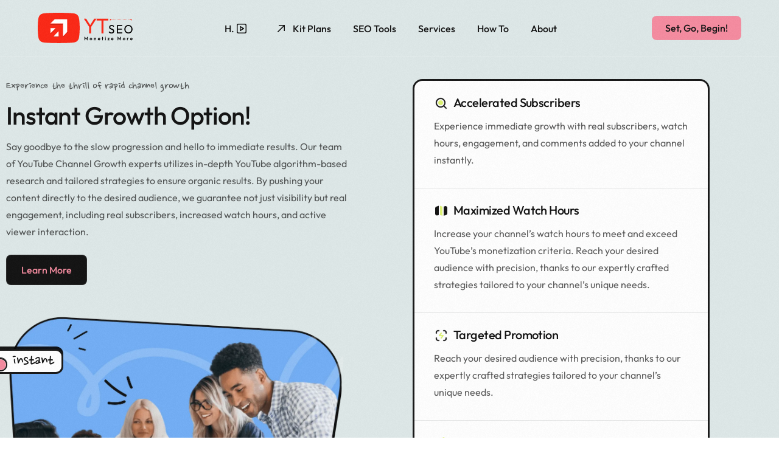

--- FILE ---
content_type: text/html; charset=UTF-8
request_url: https://ytseo.in/instant-growth-options-for-youtube-channel/
body_size: 16304
content:
<!doctype html>
<html dir="ltr" lang="en-US" prefix="og: https://ogp.me/ns#">
<head>
	<meta charset="UTF-8">
	<meta name="viewport" content="width=device-width, initial-scale=1">
	<link rel="profile" href="https://gmpg.org/xfn/11">

	<title>Instant Growth Options for YouTube Channel - YT SEO</title>

		<!-- All in One SEO 4.9.3 - aioseo.com -->
	<meta name="description" content="Experience the thrill of rapid channel growth Instant Growth Option! Say goodbye to the slow progression and hello to immediate results. Our team of YouTube Channel Growth experts utilizes in-depth YouTube algorithm-based research and tailored strategies to ensure organic results. By pushing your content directly to the desired audience, we guarantee not just visibility but" />
	<meta name="robots" content="max-image-preview:large" />
	<link rel="canonical" href="https://ytseo.in/instant-growth-options-for-youtube-channel/" />
	<meta name="generator" content="All in One SEO (AIOSEO) 4.9.3" />
		<meta property="og:locale" content="en_US" />
		<meta property="og:site_name" content="YT SEO - Your YouTube Channel Growth Partner" />
		<meta property="og:type" content="article" />
		<meta property="og:title" content="Instant Growth Options for YouTube Channel - YT SEO" />
		<meta property="og:description" content="Experience the thrill of rapid channel growth Instant Growth Option! Say goodbye to the slow progression and hello to immediate results. Our team of YouTube Channel Growth experts utilizes in-depth YouTube algorithm-based research and tailored strategies to ensure organic results. By pushing your content directly to the desired audience, we guarantee not just visibility but" />
		<meta property="og:url" content="https://ytseo.in/instant-growth-options-for-youtube-channel/" />
		<meta property="og:image" content="https://ytseo.in/wp-content/uploads/2024/04/Group-18.svg" />
		<meta property="og:image:secure_url" content="https://ytseo.in/wp-content/uploads/2024/04/Group-18.svg" />
		<meta property="og:image:width" content="164" />
		<meta property="og:image:height" content="52" />
		<meta property="article:published_time" content="2024-05-02T15:16:05+00:00" />
		<meta property="article:modified_time" content="2024-05-10T14:52:15+00:00" />
		<meta name="twitter:card" content="summary_large_image" />
		<meta name="twitter:title" content="Instant Growth Options for YouTube Channel - YT SEO" />
		<meta name="twitter:description" content="Experience the thrill of rapid channel growth Instant Growth Option! Say goodbye to the slow progression and hello to immediate results. Our team of YouTube Channel Growth experts utilizes in-depth YouTube algorithm-based research and tailored strategies to ensure organic results. By pushing your content directly to the desired audience, we guarantee not just visibility but" />
		<meta name="twitter:image" content="https://ytseo.in/wp-content/uploads/2024/04/Group-18.svg" />
		<script type="application/ld+json" class="aioseo-schema">
			{"@context":"https:\/\/schema.org","@graph":[{"@type":"BreadcrumbList","@id":"https:\/\/ytseo.in\/instant-growth-options-for-youtube-channel\/#breadcrumblist","itemListElement":[{"@type":"ListItem","@id":"https:\/\/ytseo.in#listItem","position":1,"name":"Home","item":"https:\/\/ytseo.in","nextItem":{"@type":"ListItem","@id":"https:\/\/ytseo.in\/instant-growth-options-for-youtube-channel\/#listItem","name":"Instant Growth Options for YouTube Channel"}},{"@type":"ListItem","@id":"https:\/\/ytseo.in\/instant-growth-options-for-youtube-channel\/#listItem","position":2,"name":"Instant Growth Options for YouTube Channel","previousItem":{"@type":"ListItem","@id":"https:\/\/ytseo.in#listItem","name":"Home"}}]},{"@type":"Organization","@id":"https:\/\/ytseo.in\/#organization","name":"YT SEO","description":"Your YouTube Channel Growth Partner","url":"https:\/\/ytseo.in\/","telephone":"+919968507339","logo":{"@type":"ImageObject","url":"https:\/\/ytseo.in\/wp-content\/uploads\/2024\/04\/Group-18.svg","@id":"https:\/\/ytseo.in\/instant-growth-options-for-youtube-channel\/#organizationLogo","width":164,"height":52},"image":{"@id":"https:\/\/ytseo.in\/instant-growth-options-for-youtube-channel\/#organizationLogo"}},{"@type":"WebPage","@id":"https:\/\/ytseo.in\/instant-growth-options-for-youtube-channel\/#webpage","url":"https:\/\/ytseo.in\/instant-growth-options-for-youtube-channel\/","name":"Instant Growth Options for YouTube Channel - YT SEO","description":"Experience the thrill of rapid channel growth Instant Growth Option! Say goodbye to the slow progression and hello to immediate results. Our team of YouTube Channel Growth experts utilizes in-depth YouTube algorithm-based research and tailored strategies to ensure organic results. By pushing your content directly to the desired audience, we guarantee not just visibility but","inLanguage":"en-US","isPartOf":{"@id":"https:\/\/ytseo.in\/#website"},"breadcrumb":{"@id":"https:\/\/ytseo.in\/instant-growth-options-for-youtube-channel\/#breadcrumblist"},"datePublished":"2024-05-02T15:16:05+05:30","dateModified":"2024-05-10T14:52:15+05:30"},{"@type":"WebSite","@id":"https:\/\/ytseo.in\/#website","url":"https:\/\/ytseo.in\/","name":"YT SEO","description":"Your YouTube Channel Growth Partner","inLanguage":"en-US","publisher":{"@id":"https:\/\/ytseo.in\/#organization"}}]}
		</script>
		<!-- All in One SEO -->

<link rel='dns-prefetch' href='//client.crisp.chat' />
<link rel="alternate" type="application/rss+xml" title="YT SEO &raquo; Feed" href="https://ytseo.in/feed/" />
<link rel="alternate" type="application/rss+xml" title="YT SEO &raquo; Comments Feed" href="https://ytseo.in/comments/feed/" />
<link rel="alternate" title="oEmbed (JSON)" type="application/json+oembed" href="https://ytseo.in/wp-json/oembed/1.0/embed?url=https%3A%2F%2Fytseo.in%2Finstant-growth-options-for-youtube-channel%2F" />
<link rel="alternate" title="oEmbed (XML)" type="text/xml+oembed" href="https://ytseo.in/wp-json/oembed/1.0/embed?url=https%3A%2F%2Fytseo.in%2Finstant-growth-options-for-youtube-channel%2F&#038;format=xml" />
<style id='wp-img-auto-sizes-contain-inline-css'>
img:is([sizes=auto i],[sizes^="auto," i]){contain-intrinsic-size:3000px 1500px}
/*# sourceURL=wp-img-auto-sizes-contain-inline-css */
</style>

<style id='wp-emoji-styles-inline-css'>

	img.wp-smiley, img.emoji {
		display: inline !important;
		border: none !important;
		box-shadow: none !important;
		height: 1em !important;
		width: 1em !important;
		margin: 0 0.07em !important;
		vertical-align: -0.1em !important;
		background: none !important;
		padding: 0 !important;
	}
/*# sourceURL=wp-emoji-styles-inline-css */
</style>
<style id='classic-theme-styles-inline-css'>
/*! This file is auto-generated */
.wp-block-button__link{color:#fff;background-color:#32373c;border-radius:9999px;box-shadow:none;text-decoration:none;padding:calc(.667em + 2px) calc(1.333em + 2px);font-size:1.125em}.wp-block-file__button{background:#32373c;color:#fff;text-decoration:none}
/*# sourceURL=/wp-includes/css/classic-themes.min.css */
</style>
<link rel='stylesheet' id='aioseo/css/src/vue/standalone/blocks/table-of-contents/global.scss-css' href='https://ytseo.in/wp-content/plugins/all-in-one-seo-pack/dist/Lite/assets/css/table-of-contents/global.e90f6d47.css?ver=4.9.3' media='all' />
<style id='cost-calculator-builder-calculator-selector-style-inline-css'>
/*!***************************************************************************************************************************************************************************************************************************************!*\
  !*** css ./node_modules/css-loader/dist/cjs.js??ruleSet[1].rules[4].use[1]!./node_modules/postcss-loader/dist/cjs.js??ruleSet[1].rules[4].use[2]!./node_modules/sass-loader/dist/cjs.js??ruleSet[1].rules[4].use[3]!./src/style.scss ***!
  \***************************************************************************************************************************************************************************************************************************************/
.ccb-gutenberg-block {
  padding: 20px;
  border: 1px solid black;
}
.ccb-gutenberg-block__header {
  display: flex;
  align-items: center;
  margin-bottom: 20px;
}
.ccb-gutenberg-block__icon {
  margin-right: 20px;
}

/*# sourceMappingURL=style-index.css.map*/
/*# sourceURL=https://ytseo.in/wp-content/plugins/cost-calculator-builder/includes/gutenberg-block/build/style-index.css */
</style>
<link rel='stylesheet' id='elementor-frontend-css' href='https://ytseo.in/wp-content/plugins/elementor/assets/css/frontend.min.css?ver=3.34.1' media='all' />
<link rel='stylesheet' id='e-animation-fadeInUp-css' href='https://ytseo.in/wp-content/plugins/elementor/assets/lib/animations/styles/fadeInUp.min.css?ver=3.34.1' media='all' />
<link rel='stylesheet' id='widget-heading-css' href='https://ytseo.in/wp-content/plugins/elementor/assets/css/widget-heading.min.css?ver=3.34.1' media='all' />
<link rel='stylesheet' id='e-animation-pulse-css' href='https://ytseo.in/wp-content/plugins/elementor/assets/lib/animations/styles/e-animation-pulse.min.css?ver=3.34.1' media='all' />
<link rel='stylesheet' id='bdt-uikit-css' href='https://ytseo.in/wp-content/plugins/bdthemes-element-pack/assets/css/bdt-uikit.css?ver=3.21.7' media='all' />
<link rel='stylesheet' id='ep-helper-css' href='https://ytseo.in/wp-content/plugins/bdthemes-element-pack/assets/css/ep-helper.css?ver=9.0.9' media='all' />
<link rel='stylesheet' id='ep-advanced-icon-box-css' href='https://ytseo.in/wp-content/plugins/bdthemes-element-pack/assets/css/ep-advanced-icon-box.css?ver=9.0.9' media='all' />
<link rel='stylesheet' id='widget-image-css' href='https://ytseo.in/wp-content/plugins/elementor/assets/css/widget-image.min.css?ver=3.34.1' media='all' />
<link rel='stylesheet' id='e-animation-zoomIn-css' href='https://ytseo.in/wp-content/plugins/elementor/assets/lib/animations/styles/zoomIn.min.css?ver=3.34.1' media='all' />
<link rel='stylesheet' id='ep-fancy-list-css' href='https://ytseo.in/wp-content/plugins/bdthemes-element-pack/assets/css/ep-fancy-list.css?ver=9.0.9' media='all' />
<link rel='stylesheet' id='elementor-post-716-css' href='https://ytseo.in/wp-content/uploads/elementor/css/post-716.css?ver=1768648743' media='all' />
<link rel='stylesheet' id='uicore_global-css' href='https://ytseo.in/wp-content/uploads/uicore-global.css?ver=5489' media='all' />
<link rel='stylesheet' id='elementor-gf-local-outfit-css' href='https://ytseo.in/wp-content/uploads/elementor/google-fonts/css/outfit.css?ver=1742376296' media='all' />
<link rel='stylesheet' id='elementor-gf-local-nanumpenscript-css' href='https://ytseo.in/wp-content/uploads/elementor/google-fonts/css/nanumpenscript.css?ver=1742376307' media='all' />
<script src="https://ytseo.in/wp-includes/js/jquery/jquery.min.js?ver=3.7.1" id="jquery-core-js"></script>
<script src="https://ytseo.in/wp-includes/js/jquery/jquery-migrate.min.js?ver=3.4.1" id="jquery-migrate-js"></script>
<link rel="https://api.w.org/" href="https://ytseo.in/wp-json/" /><link rel="alternate" title="JSON" type="application/json" href="https://ytseo.in/wp-json/wp/v2/pages/716" /><link rel="EditURI" type="application/rsd+xml" title="RSD" href="https://ytseo.in/xmlrpc.php?rsd" />
<meta name="generator" content="WordPress 6.9" />
<link rel='shortlink' href='https://ytseo.in/?p=716' />
<script type="text/javascript">window.ccb_nonces = {"ccb_payment":"c13185bb67","ccb_contact_form":"cbce57f48a","ccb_woo_checkout":"0fb2aa7e2e","ccb_add_order":"3e7be1e078","ccb_orders":"ffc8fe7522","ccb_send_invoice":"18a5259f4d","ccb_get_invoice":"58e7c688d4","ccb_wp_hook_nonce":"a6215ff4ad","ccb_razorpay_receive":"a4b1276faf","ccb_woocommerce_payment":"9739d7708b","ccb_calc_views":"d7f8977324","ccb_calc_interactions":"439b8a08bf"};</script><meta name="generator" content="Elementor 3.34.1; features: e_font_icon_svg, additional_custom_breakpoints; settings: css_print_method-external, google_font-enabled, font_display-swap">
<meta name="theme-color" content="#F58CA0" />
        <link rel="shortcut icon" href="https://ytseo.in/wp-content/uploads/2024/04/Group-22.svg" >
		<link rel="icon" href="https://ytseo.in/wp-content/uploads/2024/04/Group-22.svg" >
		<link rel="apple-touch-icon" sizes="152x152" href="https://ytseo.in/wp-content/uploads/2024/04/Group-22.svg">
		<link rel="apple-touch-icon" sizes="120x120" href="https://ytseo.in/wp-content/uploads/2024/04/Group-22.svg">
		<link rel="apple-touch-icon" sizes="76x76" href="https://ytseo.in/wp-content/uploads/2024/04/Group-22.svg">
        <link rel="apple-touch-icon" href="https://ytseo.in/wp-content/uploads/2024/04/Group-22.svg">
        			<style>
				.e-con.e-parent:nth-of-type(n+4):not(.e-lazyloaded):not(.e-no-lazyload),
				.e-con.e-parent:nth-of-type(n+4):not(.e-lazyloaded):not(.e-no-lazyload) * {
					background-image: none !important;
				}
				@media screen and (max-height: 1024px) {
					.e-con.e-parent:nth-of-type(n+3):not(.e-lazyloaded):not(.e-no-lazyload),
					.e-con.e-parent:nth-of-type(n+3):not(.e-lazyloaded):not(.e-no-lazyload) * {
						background-image: none !important;
					}
				}
				@media screen and (max-height: 640px) {
					.e-con.e-parent:nth-of-type(n+2):not(.e-lazyloaded):not(.e-no-lazyload),
					.e-con.e-parent:nth-of-type(n+2):not(.e-lazyloaded):not(.e-no-lazyload) * {
						background-image: none !important;
					}
				}
			</style>
			<link rel="icon" href="https://ytseo.in/wp-content/uploads/2024/04/Group-22.svg" sizes="32x32" />
<link rel="icon" href="https://ytseo.in/wp-content/uploads/2024/04/Group-22.svg" sizes="192x192" />
<link rel="apple-touch-icon" href="https://ytseo.in/wp-content/uploads/2024/04/Group-22.svg" />
<meta name="msapplication-TileImage" content="https://ytseo.in/wp-content/uploads/2024/04/Group-22.svg" />
        <style>
            .uicore-animate-scroll {
                animation-fill-mode: both;
                animation-timing-function: linear;
                animation-timeline: view(block);
            }

            .uicore-animate-hide {
                opacity: 0;
                visibility: hidden;
            }
        </style>
        <script>
            document.addEventListener('DOMContentLoaded', function() {
                const supportsAnimationTimeline = CSS.supports("animation-timeline", "scroll()");

                if (!supportsAnimationTimeline && document.querySelector('.uicore-animate-scroll')) {
                    const script = document.createElement('script');
                    script.src = "https://ytseo.in/wp-content/plugins/uicore-animate/assets/js/scroll-timeline.js";
                    script.async = true;
                    document.head.appendChild(script);
                }
            });
        </script>

</head>

<body class="wp-singular page-template-default page page-id-716 wp-embed-responsive wp-theme-outgrid uicore-animate-fade ui-a-dsmm-slide  uicore-menu-focus elementor-default elementor-kit-6 elementor-page elementor-page-716">
		<div class="uicore-animation-bg"></div><!-- Custom HTML - Page Options --><!-- 1.1 uicore_before_body_content -->	<div class="uicore-body-content">
		<!-- 1.2 uicore_before_page_content -->		<div id="uicore-page">
		
        <div data-uils="header" data-uils-title="Header" id="wrapper-navbar" itemscope itemtype="http://schema.org/WebSite" class="uicore uicore-navbar uicore-section uicore-box uicore-h-classic uicore-sticky ui-smart-sticky uicore-transparent "><div class="uicore-header-wrapper">
            <nav class="uicore uicore-container">
            		 <div class="uicore-branding "
              data-uils="header-branding"
              data-uils-title="Site Logo"
              >
                
			<a href="https://ytseo.in/" rel="home">
                <img class="uicore uicore-logo uicore-main" src="https://ytseo.in/wp-content/uploads/2024/04/Group-37.svg" alt="YT SEO" width="324" height="104"/>
				<img class="uicore uicore-logo uicore-second" src="https://ytseo.in/wp-content/uploads/2024/04/Group-36.svg" alt="YT SEO" width="324" height="104"/>
				<img class="uicore uicore-logo uicore-mobile-main" src="https://ytseo.in/wp-content/uploads/2024/04/Group-37.svg" alt="YT SEO" width="324" height="104"/>
				<img loading="lazy" class="uicore uicore-logo uicore-mobile-second" src="https://ytseo.in/wp-content/uploads/2024/04/Group-36.svg" alt="YT SEO" width="324" height="104"/>
			</a>

		        </div>
		        <div class='uicore-nav-menu'>
            <div class="uicore-menu-container uicore-nav"><ul data-uils="header-menu" data-uils-title="Navigation Menu" class="uicore-menu"><li class="menu-item menu-item-type-post_type menu-item-object-page menu-item-home menu-item-143 ui-icon-right"><a href="https://ytseo.in/"><span class="ui-menu-item-wrapper">H.</span><span class="ui-svg-wrapp"><svg width="24" height="24" fill="none" viewBox="0 0 24 24">
  <path stroke="currentColor" stroke-linecap="round" stroke-linejoin="round" stroke-width="1.5" d="M4.75 6.75C4.75 5.64543 5.64543 4.75 6.75 4.75H17.25C18.3546 4.75 19.25 5.64543 19.25 6.75V17.25C19.25 18.3546 18.3546 19.25 17.25 19.25H6.75C5.64543 19.25 4.75 18.3546 4.75 17.25V6.75Z"/>
  <path stroke="currentColor" stroke-linecap="round" stroke-linejoin="round" stroke-width="1.5" d="M15.25 12L9.75 8.75V15.25L15.25 12Z"/>
</svg>
</span></a></li>
<li class="menu-item menu-item-type-custom menu-item-object-custom menu-item-239"><a target="_blank" href="https://app.ytseo.in/services"><span class="ui-svg-wrapp"><svg width="24" height="24" fill="none" viewBox="0 0 24 24">
  <path stroke="currentColor" stroke-linecap="round" stroke-linejoin="round" stroke-width="1.5" d="M17.25 15.25V6.75H8.75"/>
  <path stroke="currentColor" stroke-linecap="round" stroke-linejoin="round" stroke-width="1.5" d="M17 7L6.75 17.25"/>
</svg>
</span><span class="ui-menu-item-wrapper">Kit Plans</span></a></li>
<li class="menu-item menu-item-type-custom menu-item-object-custom menu-item-243"><a target="_blank" href="https://tools.ytseo.in/"><span class="ui-menu-item-wrapper">SEO Tools</span></a></li>
<li class="menu-item menu-item-type-post_type menu-item-object-page menu-item-144"><a href="https://ytseo.in/services/"><span class="ui-menu-item-wrapper">Services</span></a></li>
<li class="menu-item menu-item-type-post_type menu-item-object-page menu-item-909"><a href="https://ytseo.in/how-to/"><span class="ui-menu-item-wrapper">How To</span></a></li>
<li class="menu-item menu-item-type-post_type menu-item-object-page menu-item-145"><a href="https://ytseo.in/about-us/"><span class="ui-menu-item-wrapper">About</span></a></li>
</ul></div><div class="uicore uicore-extra" data-uils="header_extra" data-uils-title="Header Extras">            <div class="uicore-cta-wrapper">
				<a href="/start-youtube-channel-promo-campaign/"
					target="_self"
					class="uicore-btn "
                    >
                    <span class="elementor-button-text">
						Set, Go, Begin!                    </span>
				</a>
            </div>
        </div>        </div>
		<div class="uicore-mobile-head-right">            <div class="uicore-cta-wrapper">
				<a href="/start-youtube-channel-promo-campaign/"
					target="_self"
					class="uicore-btn "
                    >
                    <span class="elementor-button-text">
						Set, Go, Begin!                    </span>
				</a>
            </div>
                    <button type="button" class="uicore-toggle uicore-ham uicore-ham-default" aria-label="mobile-menu">

                
                    <span class="bars">
                        <span class="bar"></span>
                                                    <span class="bar"></span>
                                                <span class="bar"></span>
                    </span>

                
            </button>
        </div>            </nav>

            </div>
                    </div><!-- #wrapper-navbar end -->
        <!-- 1.3 uicore_page -->			<div id="content" class="uicore-content">

			<!-- 1.4 uicore_before_content --><div id="primary" class="content-area">

	        <article id="post-716" class="post-716 page type-page status-publish hentry">
            <main class="entry-content">
                		<div data-elementor-type="wp-page" data-elementor-id="716" class="elementor elementor-716" data-elementor-settings="{&quot;element_pack_global_tooltip_width&quot;:{&quot;unit&quot;:&quot;px&quot;,&quot;size&quot;:&quot;&quot;,&quot;sizes&quot;:[]},&quot;element_pack_global_tooltip_width_tablet&quot;:{&quot;unit&quot;:&quot;px&quot;,&quot;size&quot;:&quot;&quot;,&quot;sizes&quot;:[]},&quot;element_pack_global_tooltip_width_mobile&quot;:{&quot;unit&quot;:&quot;px&quot;,&quot;size&quot;:&quot;&quot;,&quot;sizes&quot;:[]},&quot;element_pack_global_tooltip_padding&quot;:{&quot;unit&quot;:&quot;px&quot;,&quot;top&quot;:&quot;&quot;,&quot;right&quot;:&quot;&quot;,&quot;bottom&quot;:&quot;&quot;,&quot;left&quot;:&quot;&quot;,&quot;isLinked&quot;:true},&quot;element_pack_global_tooltip_padding_tablet&quot;:{&quot;unit&quot;:&quot;px&quot;,&quot;top&quot;:&quot;&quot;,&quot;right&quot;:&quot;&quot;,&quot;bottom&quot;:&quot;&quot;,&quot;left&quot;:&quot;&quot;,&quot;isLinked&quot;:true},&quot;element_pack_global_tooltip_padding_mobile&quot;:{&quot;unit&quot;:&quot;px&quot;,&quot;top&quot;:&quot;&quot;,&quot;right&quot;:&quot;&quot;,&quot;bottom&quot;:&quot;&quot;,&quot;left&quot;:&quot;&quot;,&quot;isLinked&quot;:true},&quot;element_pack_global_tooltip_border_radius&quot;:{&quot;unit&quot;:&quot;px&quot;,&quot;top&quot;:&quot;&quot;,&quot;right&quot;:&quot;&quot;,&quot;bottom&quot;:&quot;&quot;,&quot;left&quot;:&quot;&quot;,&quot;isLinked&quot;:true},&quot;element_pack_global_tooltip_border_radius_tablet&quot;:{&quot;unit&quot;:&quot;px&quot;,&quot;top&quot;:&quot;&quot;,&quot;right&quot;:&quot;&quot;,&quot;bottom&quot;:&quot;&quot;,&quot;left&quot;:&quot;&quot;,&quot;isLinked&quot;:true},&quot;element_pack_global_tooltip_border_radius_mobile&quot;:{&quot;unit&quot;:&quot;px&quot;,&quot;top&quot;:&quot;&quot;,&quot;right&quot;:&quot;&quot;,&quot;bottom&quot;:&quot;&quot;,&quot;left&quot;:&quot;&quot;,&quot;isLinked&quot;:true}}">
						<div class="elementor-section elementor-top-section elementor-element elementor-element-2d0406f elementor-section-boxed elementor-section-height-default elementor-section-height-default" data-id="2d0406f" data-element_type="section">
						<div class="elementor-container elementor-column-gap-default">
					<div class="elementor-column elementor-col-50 elementor-top-column elementor-element elementor-element-1443548" data-id="1443548" data-element_type="column">
			<div class="elementor-widget-wrap elementor-element-populated">
						<div class="elementor-element elementor-element-0a80555 animated-fast elementor-invisible elementor-widget elementor-widget-heading" data-id="0a80555" data-element_type="widget" data-settings="{&quot;_animation&quot;:&quot;fadeInUp&quot;,&quot;_animation_delay&quot;:&quot;200&quot;}" data-widget_type="heading.default">
				<div class="elementor-widget-container">
					<h5 class="elementor-heading-title elementor-size-default">Experience the thrill of rapid channel growth</h5>				</div>
				</div>
				<div class="elementor-element elementor-element-cf04f8c animated-fast elementor-invisible elementor-widget elementor-widget-heading" data-id="cf04f8c" data-element_type="widget" data-settings="{&quot;_animation&quot;:&quot;fadeInUp&quot;,&quot;_animation_delay&quot;:&quot;200&quot;}" data-widget_type="heading.default">
				<div class="elementor-widget-container">
					<h2 class="elementor-heading-title elementor-size-default"> Instant Growth Option!</h2>				</div>
				</div>
				<div class="elementor-element elementor-element-4192750 animated-fast elementor-invisible elementor-widget elementor-widget-text-editor" data-id="4192750" data-element_type="widget" data-settings="{&quot;_animation&quot;:&quot;fadeInUp&quot;,&quot;_animation_delay&quot;:&quot;200&quot;}" data-widget_type="text-editor.default">
				<div class="elementor-widget-container">
									<p>Say goodbye to the slow progression and hello to immediate results. Our team of YouTube Channel Growth experts utilizes in-depth YouTube algorithm-based research and tailored strategies to ensure organic results. By pushing your content directly to the desired audience, we guarantee not just visibility but real engagement, including real subscribers, increased watch hours, and active viewer interaction.</p>								</div>
				</div>
				<div class="elementor-element elementor-element-9d200e2 animated-fast elementor-invisible elementor-widget elementor-widget-button" data-id="9d200e2" data-element_type="widget" data-settings="{&quot;_animation&quot;:&quot;fadeInUp&quot;,&quot;_animation_delay&quot;:&quot;200&quot;}" data-widget_type="button.default">
				<div class="elementor-widget-container">
									<div class="elementor-button-wrapper">
					<a class="elementor-button elementor-button-link elementor-size-sm" href="#">
						<span class="elementor-button-content-wrapper">
									<span class="elementor-button-text">Learn More</span>
					</span>
					</a>
				</div>
								</div>
				</div>
				<div class="elementor-element elementor-element-de61fe0 elementor-position-left elementor-vertical-align-middle elementor-widget__width-auto elementor-absolute animated-fast bdt-icon-type-icon bdt-icon-effect-none elementor-invisible elementor-widget elementor-widget-bdt-advanced-icon-box" data-id="de61fe0" data-element_type="widget" data-settings="{&quot;_position&quot;:&quot;absolute&quot;,&quot;_animation&quot;:&quot;pulse&quot;,&quot;_animation_delay&quot;:850}" data-widget_type="bdt-advanced-icon-box.default">
				<div class="elementor-widget-container">
							<div class="bdt-ep-advanced-icon-box">

							
					<div class="bdt-ep-advanced-icon-box-icon">
				<span class="bdt-ep-advanced-icon-box-icon-wrap">


					
						<svg aria-hidden="true" class="e-font-icon-svg e-fas-circle" viewBox="0 0 512 512" xmlns="http://www.w3.org/2000/svg"><path d="M256 8C119 8 8 119 8 256s111 248 248 248 248-111 248-248S393 8 256 8z"></path></svg>

									</span>
			</div>
		
				
			<div class="bdt-ep-advanced-icon-box-content">

									
					<h5 class="bdt-ep-advanced-icon-box-title ep-title-">
				<span >
					instant				</span>
			</h5>
		

		
					
				
				
							</div>
		</div>

		
		
				</div>
				</div>
				<div class="elementor-element elementor-element-3d83acf animated-fast elementor-invisible elementor-widget elementor-widget-image" data-id="3d83acf" data-element_type="widget" data-settings="{&quot;_animation&quot;:&quot;zoomOutUp&quot;,&quot;_animation_delay&quot;:&quot;500&quot;}" data-widget_type="image.default">
				<div class="elementor-widget-container">
															<img loading="lazy" decoding="async" width="1211" height="1041" src="https://ytseo.in/wp-content/uploads/2024/04/Marketing-Agency-Process-Image.webp" class="attachment-full size-full wp-image-44" alt="" srcset="https://ytseo.in/wp-content/uploads/2024/04/Marketing-Agency-Process-Image.webp 1211w, https://ytseo.in/wp-content/uploads/2024/04/Marketing-Agency-Process-Image-300x258.webp 300w, https://ytseo.in/wp-content/uploads/2024/04/Marketing-Agency-Process-Image-1024x880.webp 1024w, https://ytseo.in/wp-content/uploads/2024/04/Marketing-Agency-Process-Image-768x660.webp 768w, https://ytseo.in/wp-content/uploads/2024/04/Marketing-Agency-Process-Image-650x559.webp 650w" sizes="(max-width: 1211px) 100vw, 1211px" />															</div>
				</div>
					</div>
		</div>
				<div class="elementor-column elementor-col-50 elementor-top-column elementor-element elementor-element-6b16011 animated-fast elementor-invisible" data-id="6b16011" data-element_type="column" data-settings="{&quot;animation&quot;:&quot;zoomIn&quot;,&quot;animation_delay&quot;:400}">
			<div class="elementor-widget-wrap elementor-element-populated">
						<section class="elementor-section elementor-inner-section elementor-element elementor-element-3b3036d animated-fast elementor-section-boxed elementor-section-height-default elementor-section-height-default elementor-invisible" data-id="3b3036d" data-element_type="section" data-settings="{&quot;animation&quot;:&quot;pulse&quot;,&quot;animation_delay&quot;:800}">
						<div class="elementor-container elementor-column-gap-default">
					<div class="elementor-column elementor-col-100 elementor-inner-column elementor-element elementor-element-02773ea" data-id="02773ea" data-element_type="column" data-settings="{&quot;background_background&quot;:&quot;classic&quot;}">
			<div class="elementor-widget-wrap elementor-element-populated">
						<div class="elementor-element elementor-element-a8d3d52 bdt-icon-type-image elementor-position-left bdt-icon-effect-none elementor-widget elementor-widget-bdt-advanced-icon-box" data-id="a8d3d52" data-element_type="widget" data-widget_type="bdt-advanced-icon-box.default">
				<div class="elementor-widget-container">
							<div class="bdt-ep-advanced-icon-box">

			
			<div class="bdt-ep-advanced-icon-box-content">

											<div class="bdt-ep-advanced-icon-box-icon-heading bdt-flex bdt-flex-middle">

			
					<div class="bdt-ep-advanced-icon-box-icon">
				<span class="bdt-ep-advanced-icon-box-icon-wrap">


					<img loading="lazy" decoding="async" width="72" height="72" src="https://ytseo.in/wp-content/uploads/2024/04/Marketing-Agency-Process-Icon-1.webp" class="attachment-full size-full" alt="Accelerated Subscribers" />				</span>
			</div>
		
	

			<div class="bdt-icon-box-title-wrapper">

									<h4 class="bdt-ep-advanced-icon-box-title ep-title-">
						<span >
							Accelerated Subscribers						</span>
					</h4>
				

							</div>
		</div>
					
				
									<div class="bdt-ep-advanced-icon-box-description">
						<p>Experience immediate growth with real subscribers, watch hours, engagement, and comments added to your channel instantly.</p>					</div>
				
							</div>
		</div>

		
		
				</div>
				</div>
				<div class="elementor-element elementor-element-3d659b2 bdt-icon-type-image elementor-position-left bdt-icon-effect-none elementor-widget elementor-widget-bdt-advanced-icon-box" data-id="3d659b2" data-element_type="widget" data-widget_type="bdt-advanced-icon-box.default">
				<div class="elementor-widget-container">
							<div class="bdt-ep-advanced-icon-box">

			
			<div class="bdt-ep-advanced-icon-box-content">

											<div class="bdt-ep-advanced-icon-box-icon-heading bdt-flex bdt-flex-middle">

			
					<div class="bdt-ep-advanced-icon-box-icon">
				<span class="bdt-ep-advanced-icon-box-icon-wrap">


					<img loading="lazy" decoding="async" width="72" height="72" src="https://ytseo.in/wp-content/uploads/2024/04/Marketing-Agency-Process-Icon-2.webp" class="attachment-full size-full" alt="Maximized Watch Hours" />				</span>
			</div>
		
	

			<div class="bdt-icon-box-title-wrapper">

									<h4 class="bdt-ep-advanced-icon-box-title ep-title-">
						<span >
							Maximized Watch Hours						</span>
					</h4>
				

							</div>
		</div>
					
				
									<div class="bdt-ep-advanced-icon-box-description">
						<p>Increase your channel&#8217;s watch hours to meet and exceed YouTube&#8217;s monetization criteria. Reach your desired audience with precision, thanks to our expertly crafted strategies tailored to your channel&#8217;s unique needs.</p>					</div>
				
							</div>
		</div>

		
		
				</div>
				</div>
				<div class="elementor-element elementor-element-42f4a5a bdt-icon-type-image elementor-position-left bdt-icon-effect-none elementor-widget elementor-widget-bdt-advanced-icon-box" data-id="42f4a5a" data-element_type="widget" data-widget_type="bdt-advanced-icon-box.default">
				<div class="elementor-widget-container">
							<div class="bdt-ep-advanced-icon-box">

			
			<div class="bdt-ep-advanced-icon-box-content">

											<div class="bdt-ep-advanced-icon-box-icon-heading bdt-flex bdt-flex-middle">

			
					<div class="bdt-ep-advanced-icon-box-icon">
				<span class="bdt-ep-advanced-icon-box-icon-wrap">


					<img loading="lazy" decoding="async" width="72" height="72" src="https://ytseo.in/wp-content/uploads/2024/04/Marketing-Agency-Process-Icon-3.webp" class="attachment-full size-full" alt="Targeted Promotion" />				</span>
			</div>
		
	

			<div class="bdt-icon-box-title-wrapper">

									<h4 class="bdt-ep-advanced-icon-box-title ep-title-">
						<span >
							Targeted Promotion						</span>
					</h4>
				

							</div>
		</div>
					
				
									<div class="bdt-ep-advanced-icon-box-description">
						<p>Reach your desired audience with precision, thanks to our expertly crafted strategies tailored to your channel&#8217;s unique needs.</p>					</div>
				
							</div>
		</div>

		
		
				</div>
				</div>
				<div class="elementor-element elementor-element-fdbe470 bdt-icon-type-image elementor-position-left bdt-icon-effect-none elementor-widget elementor-widget-bdt-advanced-icon-box" data-id="fdbe470" data-element_type="widget" data-widget_type="bdt-advanced-icon-box.default">
				<div class="elementor-widget-container">
							<div class="bdt-ep-advanced-icon-box">

			
			<div class="bdt-ep-advanced-icon-box-content">

											<div class="bdt-ep-advanced-icon-box-icon-heading bdt-flex bdt-flex-middle">

			
					<div class="bdt-ep-advanced-icon-box-icon">
				<span class="bdt-ep-advanced-icon-box-icon-wrap">


					<img loading="lazy" decoding="async" width="72" height="72" src="https://ytseo.in/wp-content/uploads/2024/04/Marketing-Agency-Process-Icon-4.webp" class="attachment-full size-full" alt="Organic Growth" />				</span>
			</div>
		
	

			<div class="bdt-icon-box-title-wrapper">

									<h4 class="bdt-ep-advanced-icon-box-title ep-title-">
						<span >
							Organic Growth						</span>
					</h4>
				

							</div>
		</div>
					
				
									<div class="bdt-ep-advanced-icon-box-description">
						<p>Utilize YouTube&#8217;s algorithm-based research and strategy to achieve organic results and maximize your channel&#8217;s potential.</p>					</div>
				
							</div>
		</div>

		
		
				</div>
				</div>
					</div>
		</div>
					</div>
		</section>
					</div>
		</div>
					</div>
		</div>
				<section class="elementor-section elementor-top-section elementor-element elementor-element-5352b52 elementor-section-boxed elementor-section-height-default elementor-section-height-default" data-id="5352b52" data-element_type="section" data-settings="{&quot;background_background&quot;:&quot;classic&quot;}">
						<div class="elementor-container elementor-column-gap-default">
					<div class="elementor-column elementor-col-50 elementor-top-column elementor-element elementor-element-5bbf2c8" data-id="5bbf2c8" data-element_type="column">
			<div class="elementor-widget-wrap elementor-element-populated">
						<div class="elementor-element elementor-element-e16ab3b elementor-invisible elementor-widget elementor-widget-heading" data-id="e16ab3b" data-element_type="widget" data-settings="{&quot;_animation&quot;:&quot;fadeInUp&quot;,&quot;_animation_delay&quot;:&quot;200&quot;}" data-widget_type="heading.default">
				<div class="elementor-widget-container">
					<h5 class="elementor-heading-title elementor-size-default">Deliver your content precisely where it needs to go</h5>				</div>
				</div>
				<div class="elementor-element elementor-element-175e147 elementor-invisible elementor-widget elementor-widget-heading" data-id="175e147" data-element_type="widget" data-settings="{&quot;_animation&quot;:&quot;fadeInUp&quot;,&quot;_animation_delay&quot;:&quot;200&quot;}" data-widget_type="heading.default">
				<div class="elementor-widget-container">
					<h2 class="elementor-heading-title elementor-size-default">Grow Now, Monetize Tomorrow</h2>				</div>
				</div>
				<div class="elementor-element elementor-element-6ac104b elementor-invisible elementor-widget elementor-widget-text-editor" data-id="6ac104b" data-element_type="widget" data-settings="{&quot;_animation&quot;:&quot;fadeInUp&quot;,&quot;_animation_delay&quot;:&quot;200&quot;}" data-widget_type="text-editor.default">
				<div class="elementor-widget-container">
									<p>Supercharge your YouTube channel’s growth with YTSEO&#8217;s Instant Growth Option. Dive into a world where immediate results drive long-term success, ensuring your content doesn’t just reach audiences but captivates them.</p>								</div>
				</div>
				<div class="elementor-element elementor-element-ad3410c bdt-content-position--left elementor-invisible elementor-widget elementor-widget-bdt-fancy-list" data-id="ad3410c" data-element_type="widget" data-settings="{&quot;_animation&quot;:&quot;fadeInUp&quot;,&quot;_animation_delay&quot;:&quot;200&quot;}" data-widget_type="bdt-fancy-list.default">
				<div class="elementor-widget-container">
							<div class="bdt-fancy-list bdt-fancy-list-style-1">
			<ul class="bdt-list bdt-fancy-list-group" class="bdt-fancy-list-icon">
									<li>
						<div class="bdt-fancy-list-wrap">						<div class="bdt-flex flex-wrap">
																					
														<div class="bdt-fancy-list-content">
																<h4									class="bdt-fancy-list-title">
									Instant Impact								</h4>
																								<p class="bdt-fancy-list-text">
									See real-time growth as our strategies propel your channel forward.								</p>
															</div>
																						<div class="bdt-fancy-list-icon">
									<svg aria-hidden="true" class="e-font-icon-svg e-fas-check" viewBox="0 0 512 512" xmlns="http://www.w3.org/2000/svg"><path d="M173.898 439.404l-166.4-166.4c-9.997-9.997-9.997-26.206 0-36.204l36.203-36.204c9.997-9.998 26.207-9.998 36.204 0L192 312.69 432.095 72.596c9.997-9.997 26.207-9.997 36.204 0l36.203 36.204c9.997 9.997 9.997 26.206 0 36.204l-294.4 294.401c-9.998 9.997-26.207 9.997-36.204-.001z"></path></svg>								</div>
													</div>
												</div>
											</li>
														<li>
						<div class="bdt-fancy-list-wrap">						<div class="bdt-flex flex-wrap">
																					
														<div class="bdt-fancy-list-content">
																<h4									class="bdt-fancy-list-title">
									Algorithm Mastery								</h4>
																								<p class="bdt-fancy-list-text">
									Leverage our expert understanding of YouTube’s algorithms for optimal content performance.								</p>
															</div>
																						<div class="bdt-fancy-list-icon">
									<svg aria-hidden="true" class="e-font-icon-svg e-fas-check" viewBox="0 0 512 512" xmlns="http://www.w3.org/2000/svg"><path d="M173.898 439.404l-166.4-166.4c-9.997-9.997-9.997-26.206 0-36.204l36.203-36.204c9.997-9.998 26.207-9.998 36.204 0L192 312.69 432.095 72.596c9.997-9.997 26.207-9.997 36.204 0l36.203 36.204c9.997 9.997 9.997 26.206 0 36.204l-294.4 294.401c-9.998 9.997-26.207 9.997-36.204-.001z"></path></svg>								</div>
													</div>
												</div>
											</li>
														<li>
						<div class="bdt-fancy-list-wrap">						<div class="bdt-flex flex-wrap">
																					
														<div class="bdt-fancy-list-content">
																<h4									class="bdt-fancy-list-title">
									Engagement Excellence								</h4>
																								<p class="bdt-fancy-list-text">
									 Watch as your engagement metrics soar with targeted content dissemination.								</p>
															</div>
																						<div class="bdt-fancy-list-icon">
									<svg aria-hidden="true" class="e-font-icon-svg e-fas-check" viewBox="0 0 512 512" xmlns="http://www.w3.org/2000/svg"><path d="M173.898 439.404l-166.4-166.4c-9.997-9.997-9.997-26.206 0-36.204l36.203-36.204c9.997-9.998 26.207-9.998 36.204 0L192 312.69 432.095 72.596c9.997-9.997 26.207-9.997 36.204 0l36.203 36.204c9.997 9.997 9.997 26.206 0 36.204l-294.4 294.401c-9.998 9.997-26.207 9.997-36.204-.001z"></path></svg>								</div>
													</div>
												</div>
											</li>
												</ul>
		</div>
						</div>
				</div>
					</div>
		</div>
				<div class="elementor-column elementor-col-50 elementor-top-column elementor-element elementor-element-8168c43" data-id="8168c43" data-element_type="column">
			<div class="elementor-widget-wrap elementor-element-populated">
						<div class="elementor-element elementor-element-b2185f4 elementor-widget__width-auto elementor-absolute elementor-widget elementor-widget-image" data-id="b2185f4" data-element_type="widget" data-settings="{&quot;_position&quot;:&quot;absolute&quot;}" data-widget_type="image.default">
				<div class="elementor-widget-container">
															<img loading="lazy" decoding="async" width="364" height="389" src="https://ytseo.in/wp-content/uploads/2024/04/Marketing-Agency-Services-Services-Image-2.webp" class="attachment-full size-full wp-image-102" alt="" srcset="https://ytseo.in/wp-content/uploads/2024/04/Marketing-Agency-Services-Services-Image-2.webp 364w, https://ytseo.in/wp-content/uploads/2024/04/Marketing-Agency-Services-Services-Image-2-281x300.webp 281w" sizes="(max-width: 364px) 100vw, 364px" />															</div>
				</div>
				<div class="elementor-element elementor-element-18631b2 elementor-widget__width-auto elementor-absolute elementor-widget elementor-widget-image" data-id="18631b2" data-element_type="widget" data-settings="{&quot;_position&quot;:&quot;absolute&quot;}" data-widget_type="image.default">
				<div class="elementor-widget-container">
															<img loading="lazy" decoding="async" width="400" height="416" src="https://ytseo.in/wp-content/uploads/2024/04/Marketing-Agency-Services-Services-Image-3.webp" class="attachment-full size-full wp-image-103" alt="" srcset="https://ytseo.in/wp-content/uploads/2024/04/Marketing-Agency-Services-Services-Image-3.webp 400w, https://ytseo.in/wp-content/uploads/2024/04/Marketing-Agency-Services-Services-Image-3-288x300.webp 288w" sizes="(max-width: 400px) 100vw, 400px" />															</div>
				</div>
				<div class="elementor-element elementor-element-965f105 elementor-widget elementor-widget-image" data-id="965f105" data-element_type="widget" data-widget_type="image.default">
				<div class="elementor-widget-container">
															<img loading="lazy" decoding="async" width="1042" height="892" src="https://ytseo.in/wp-content/uploads/2024/04/Marketing-Agency-Services-Services-Image-1.webp" class="attachment-full size-full wp-image-101" alt="" srcset="https://ytseo.in/wp-content/uploads/2024/04/Marketing-Agency-Services-Services-Image-1.webp 1042w, https://ytseo.in/wp-content/uploads/2024/04/Marketing-Agency-Services-Services-Image-1-300x257.webp 300w, https://ytseo.in/wp-content/uploads/2024/04/Marketing-Agency-Services-Services-Image-1-1024x877.webp 1024w, https://ytseo.in/wp-content/uploads/2024/04/Marketing-Agency-Services-Services-Image-1-768x657.webp 768w, https://ytseo.in/wp-content/uploads/2024/04/Marketing-Agency-Services-Services-Image-1-650x556.webp 650w" sizes="(max-width: 1042px) 100vw, 1042px" />															</div>
				</div>
					</div>
		</div>
					</div>
		</section>
				<div class="elementor-section elementor-top-section elementor-element elementor-element-2190245 elementor-section-boxed elementor-section-height-default elementor-section-height-default" data-id="2190245" data-element_type="section" data-settings="{&quot;background_background&quot;:&quot;gradient&quot;}">
						<div class="elementor-container elementor-column-gap-default">
					<div class="elementor-column elementor-col-100 elementor-top-column elementor-element elementor-element-7362e26" data-id="7362e26" data-element_type="column" data-settings="{&quot;background_background&quot;:&quot;classic&quot;}">
			<div class="elementor-widget-wrap elementor-element-populated">
						<div class="elementor-element elementor-element-d872871 elementor-invisible elementor-widget elementor-widget-heading" data-id="d872871" data-element_type="widget" data-settings="{&quot;_animation&quot;:&quot;fadeInUp&quot;,&quot;_animation_delay&quot;:&quot;200&quot;}" data-widget_type="heading.default">
				<div class="elementor-widget-container">
					<h5 class="elementor-heading-title elementor-size-default">Service Offerings to Catapult Your Channel</h5>				</div>
				</div>
				<div class="elementor-element elementor-element-5dee11e elementor-widget__width-initial elementor-widget-tablet__width-initial elementor-widget-mobile__width-inherit elementor-invisible elementor-widget elementor-widget-heading" data-id="5dee11e" data-element_type="widget" data-settings="{&quot;_animation&quot;:&quot;fadeInUp&quot;,&quot;_animation_delay&quot;:&quot;200&quot;}" data-widget_type="heading.default">
				<div class="elementor-widget-container">
					<h2 class="elementor-heading-title elementor-size-default">Start Growing Your YouTube Channel Today!</h2>				</div>
				</div>
				<div class="elementor-element elementor-element-063b170 elementor-widget__width-initial elementor-widget-tablet__width-initial elementor-widget-mobile__width-inherit elementor-invisible elementor-widget elementor-widget-text-editor" data-id="063b170" data-element_type="widget" data-settings="{&quot;_animation&quot;:&quot;fadeInUp&quot;,&quot;_animation_delay&quot;:&quot;200&quot;}" data-widget_type="text-editor.default">
				<div class="elementor-widget-container">
									<p>We promise to provide you with unparalleled support, transparent practices, and a relentless pursuit of innovation to keep you ahead of the curve in the ever-evolving YouTube landscape.</p>								</div>
				</div>
				<section class="elementor-section elementor-inner-section elementor-element elementor-element-9f342b8 elementor-section-boxed elementor-section-height-default elementor-section-height-default" data-id="9f342b8" data-element_type="section">
						<div class="elementor-container elementor-column-gap-default">
					<div class="elementor-column elementor-col-33 elementor-inner-column elementor-element elementor-element-3e987d4" data-id="3e987d4" data-element_type="column">
			<div class="elementor-widget-wrap elementor-element-populated">
						<div class="elementor-element elementor-element-6705038 bdt-icon-type-image elementor-position-top bdt-icon-effect-none elementor-invisible elementor-widget elementor-widget-bdt-advanced-icon-box" data-id="6705038" data-element_type="widget" data-settings="{&quot;_animation&quot;:&quot;zoomOut&quot;,&quot;_animation_delay&quot;:300}" data-widget_type="bdt-advanced-icon-box.default">
				<div class="elementor-widget-container">
							<div class="bdt-ep-advanced-icon-box">

							
					<div class="bdt-ep-advanced-icon-box-icon">
				<span class="bdt-ep-advanced-icon-box-icon-wrap">


					<img loading="lazy" decoding="async" width="72" height="72" src="https://ytseo.in/wp-content/uploads/2024/04/Marketing-Agency-Services-Business-Icon-1.webp" class="attachment-full size-full" alt="SEO Mastery" />				</span>
			</div>
		
				
			<div class="bdt-ep-advanced-icon-box-content">

									
					<h4 class="bdt-ep-advanced-icon-box-title ep-title-">
				<span >
					SEO Mastery				</span>
			</h4>
		

		
					
				
									<div class="bdt-ep-advanced-icon-box-description">
						<p>The power of search engine optimization to ensure your content ranks higher and reaches a broader audience.</p>					</div>
				
							</div>
		</div>

		
		
				</div>
				</div>
					</div>
		</div>
				<div class="elementor-column elementor-col-33 elementor-inner-column elementor-element elementor-element-b0afffd" data-id="b0afffd" data-element_type="column">
			<div class="elementor-widget-wrap elementor-element-populated">
						<div class="elementor-element elementor-element-19fde99 bdt-icon-type-image elementor-position-top bdt-icon-effect-none elementor-invisible elementor-widget elementor-widget-bdt-advanced-icon-box" data-id="19fde99" data-element_type="widget" data-settings="{&quot;_animation&quot;:&quot;zoomOut&quot;,&quot;_animation_delay&quot;:400}" data-widget_type="bdt-advanced-icon-box.default">
				<div class="elementor-widget-container">
							<div class="bdt-ep-advanced-icon-box">

							
					<div class="bdt-ep-advanced-icon-box-icon">
				<span class="bdt-ep-advanced-icon-box-icon-wrap">


					<img loading="lazy" decoding="async" width="73" height="72" src="https://ytseo.in/wp-content/uploads/2024/04/Marketing-Agency-Services-Business-Icon-2.webp" class="attachment-full size-full" alt="Content Consultation" />				</span>
			</div>
		
				
			<div class="bdt-ep-advanced-icon-box-content">

									
					<h4 class="bdt-ep-advanced-icon-box-title ep-title-">
				<span >
					Content Consultation				</span>
			</h4>
		

		
					
				
									<div class="bdt-ep-advanced-icon-box-description">
						<p>Content expertise to refine your video production, ensuring each upload is engaging and of the highest quality.</p>					</div>
				
							</div>
		</div>

		
		
				</div>
				</div>
					</div>
		</div>
				<div class="elementor-column elementor-col-33 elementor-inner-column elementor-element elementor-element-8c23944" data-id="8c23944" data-element_type="column">
			<div class="elementor-widget-wrap elementor-element-populated">
						<div class="elementor-element elementor-element-628a115 bdt-icon-type-image elementor-position-top bdt-icon-effect-none elementor-invisible elementor-widget elementor-widget-bdt-advanced-icon-box" data-id="628a115" data-element_type="widget" data-settings="{&quot;_animation&quot;:&quot;zoomOut&quot;,&quot;_animation_delay&quot;:500}" data-widget_type="bdt-advanced-icon-box.default">
				<div class="elementor-widget-container">
							<div class="bdt-ep-advanced-icon-box">

							
					<div class="bdt-ep-advanced-icon-box-icon">
				<span class="bdt-ep-advanced-icon-box-icon-wrap">


					<img loading="lazy" decoding="async" width="73" height="72" src="https://ytseo.in/wp-content/uploads/2024/04/Marketing-Agency-Case-Study-Strategy-Icon-3.webp" class="attachment-full size-full" alt="Subscriber Growth" />				</span>
			</div>
		
				
			<div class="bdt-ep-advanced-icon-box-content">

									
					<h4 class="bdt-ep-advanced-icon-box-title ep-title-">
				<span >
					Subscriber Growth				</span>
			</h4>
		

		
					
				
									<div class="bdt-ep-advanced-icon-box-description">
						<p>Strategies specifically designed to increase your channel&#8217;s subscriber count in a consistent and organic manner.</p>					</div>
				
							</div>
		</div>

		
		
				</div>
				</div>
					</div>
		</div>
					</div>
		</section>
				<section class="elementor-section elementor-inner-section elementor-element elementor-element-bd693d7 elementor-section-boxed elementor-section-height-default elementor-section-height-default" data-id="bd693d7" data-element_type="section">
						<div class="elementor-container elementor-column-gap-default">
					<div class="elementor-column elementor-col-33 elementor-inner-column elementor-element elementor-element-27915df" data-id="27915df" data-element_type="column">
			<div class="elementor-widget-wrap elementor-element-populated">
						<div class="elementor-element elementor-element-f0a91ad bdt-icon-type-image elementor-position-top bdt-icon-effect-none elementor-invisible elementor-widget elementor-widget-bdt-advanced-icon-box" data-id="f0a91ad" data-element_type="widget" data-settings="{&quot;_animation&quot;:&quot;zoomOut&quot;,&quot;_animation_delay&quot;:300}" data-widget_type="bdt-advanced-icon-box.default">
				<div class="elementor-widget-container">
							<div class="bdt-ep-advanced-icon-box">

							
					<div class="bdt-ep-advanced-icon-box-icon">
				<span class="bdt-ep-advanced-icon-box-icon-wrap">


					<img loading="lazy" decoding="async" width="72" height="72" src="https://ytseo.in/wp-content/uploads/2024/04/Marketing-Agency-Services-Business-Icon-4.webp" class="attachment-full size-full" alt="Watch Hours Boost" />				</span>
			</div>
		
				
			<div class="bdt-ep-advanced-icon-box-content">

									
					<h4 class="bdt-ep-advanced-icon-box-title ep-title-">
				<span >
					Watch Hours Boost				</span>
			</h4>
		

		
					
				
									<div class="bdt-ep-advanced-icon-box-description">
						<p>Enhance your channel&#8217;s watch hours, an essential metric for YouTube&#8217;s partner program and overall channel authority.</p>					</div>
				
							</div>
		</div>

		
		
				</div>
				</div>
					</div>
		</div>
				<div class="elementor-column elementor-col-33 elementor-inner-column elementor-element elementor-element-a913a2f" data-id="a913a2f" data-element_type="column">
			<div class="elementor-widget-wrap elementor-element-populated">
						<div class="elementor-element elementor-element-4aac2e2 bdt-icon-type-image elementor-position-top bdt-icon-effect-none elementor-invisible elementor-widget elementor-widget-bdt-advanced-icon-box" data-id="4aac2e2" data-element_type="widget" data-settings="{&quot;_animation&quot;:&quot;zoomOut&quot;,&quot;_animation_delay&quot;:400}" data-widget_type="bdt-advanced-icon-box.default">
				<div class="elementor-widget-container">
							<div class="bdt-ep-advanced-icon-box">

							
					<div class="bdt-ep-advanced-icon-box-icon">
				<span class="bdt-ep-advanced-icon-box-icon-wrap">


					<img loading="lazy" decoding="async" width="73" height="72" src="https://ytseo.in/wp-content/uploads/2024/04/Marketing-Agency-Services-Business-Icon-5.webp" class="attachment-full size-full" alt="Engagement Amplification" />				</span>
			</div>
		
				
			<div class="bdt-ep-advanced-icon-box-content">

									
					<h4 class="bdt-ep-advanced-icon-box-title ep-title-">
				<span >
					Engagement Amplification				</span>
			</h4>
		

		
					
				
									<div class="bdt-ep-advanced-icon-box-description">
						<p>Boost viewer interaction through targeted engagement strategies that create a loyal and active community.</p>					</div>
				
							</div>
		</div>

		
		
				</div>
				</div>
					</div>
		</div>
				<div class="elementor-column elementor-col-33 elementor-inner-column elementor-element elementor-element-2abf499" data-id="2abf499" data-element_type="column">
			<div class="elementor-widget-wrap elementor-element-populated">
						<div class="elementor-element elementor-element-f9d9dd3 bdt-icon-type-image elementor-position-top bdt-icon-effect-none elementor-invisible elementor-widget elementor-widget-bdt-advanced-icon-box" data-id="f9d9dd3" data-element_type="widget" data-settings="{&quot;_animation&quot;:&quot;zoomOut&quot;,&quot;_animation_delay&quot;:500}" data-widget_type="bdt-advanced-icon-box.default">
				<div class="elementor-widget-container">
							<div class="bdt-ep-advanced-icon-box">

							
					<div class="bdt-ep-advanced-icon-box-icon">
				<span class="bdt-ep-advanced-icon-box-icon-wrap">


					<img loading="lazy" decoding="async" width="73" height="72" src="https://ytseo.in/wp-content/uploads/2024/04/Marketing-Agency-Services-Business-Icon-6.webp" class="attachment-full size-full" alt="Monetization Strategy" />				</span>
			</div>
		
				
			<div class="bdt-ep-advanced-icon-box-content">

									
					<h4 class="bdt-ep-advanced-icon-box-title ep-title-">
				<span >
					Monetization Strategy				</span>
			</h4>
		

		
					
				
									<div class="bdt-ep-advanced-icon-box-description">
						<p>Develop a strategic approach to monetize your channel effectively, maximizing your earning potential.</p>					</div>
				
							</div>
		</div>

		
		
				</div>
				</div>
					</div>
		</div>
					</div>
		</section>
					</div>
		</div>
					</div>
		</div>
				</div>
		            </main>
        </article>
        
</div><!-- #primary -->


	</div><!-- #content -->

	            <footer id="uicore-tb-footer" itemscope="itemscope" itemtype="https://schema.org/WPFooter" >
			    		<div data-elementor-type="uicore-tb" data-elementor-id="141" class="elementor elementor-141" data-elementor-settings="{&quot;element_pack_global_tooltip_width&quot;:{&quot;unit&quot;:&quot;px&quot;,&quot;size&quot;:&quot;&quot;,&quot;sizes&quot;:[]},&quot;element_pack_global_tooltip_width_tablet&quot;:{&quot;unit&quot;:&quot;px&quot;,&quot;size&quot;:&quot;&quot;,&quot;sizes&quot;:[]},&quot;element_pack_global_tooltip_width_mobile&quot;:{&quot;unit&quot;:&quot;px&quot;,&quot;size&quot;:&quot;&quot;,&quot;sizes&quot;:[]},&quot;element_pack_global_tooltip_padding&quot;:{&quot;unit&quot;:&quot;px&quot;,&quot;top&quot;:&quot;&quot;,&quot;right&quot;:&quot;&quot;,&quot;bottom&quot;:&quot;&quot;,&quot;left&quot;:&quot;&quot;,&quot;isLinked&quot;:true},&quot;element_pack_global_tooltip_padding_tablet&quot;:{&quot;unit&quot;:&quot;px&quot;,&quot;top&quot;:&quot;&quot;,&quot;right&quot;:&quot;&quot;,&quot;bottom&quot;:&quot;&quot;,&quot;left&quot;:&quot;&quot;,&quot;isLinked&quot;:true},&quot;element_pack_global_tooltip_padding_mobile&quot;:{&quot;unit&quot;:&quot;px&quot;,&quot;top&quot;:&quot;&quot;,&quot;right&quot;:&quot;&quot;,&quot;bottom&quot;:&quot;&quot;,&quot;left&quot;:&quot;&quot;,&quot;isLinked&quot;:true},&quot;element_pack_global_tooltip_border_radius&quot;:{&quot;unit&quot;:&quot;px&quot;,&quot;top&quot;:&quot;&quot;,&quot;right&quot;:&quot;&quot;,&quot;bottom&quot;:&quot;&quot;,&quot;left&quot;:&quot;&quot;,&quot;isLinked&quot;:true},&quot;element_pack_global_tooltip_border_radius_tablet&quot;:{&quot;unit&quot;:&quot;px&quot;,&quot;top&quot;:&quot;&quot;,&quot;right&quot;:&quot;&quot;,&quot;bottom&quot;:&quot;&quot;,&quot;left&quot;:&quot;&quot;,&quot;isLinked&quot;:true},&quot;element_pack_global_tooltip_border_radius_mobile&quot;:{&quot;unit&quot;:&quot;px&quot;,&quot;top&quot;:&quot;&quot;,&quot;right&quot;:&quot;&quot;,&quot;bottom&quot;:&quot;&quot;,&quot;left&quot;:&quot;&quot;,&quot;isLinked&quot;:true}}">
						<div class="elementor-section elementor-top-section elementor-element elementor-element-6263c1a elementor-section-boxed elementor-section-height-default elementor-section-height-default" data-id="6263c1a" data-element_type="section" data-settings="{&quot;background_background&quot;:&quot;classic&quot;}">
						<div class="elementor-container elementor-column-gap-no">
					<div class="elementor-column elementor-col-100 elementor-top-column elementor-element elementor-element-e13c3ce" data-id="e13c3ce" data-element_type="column">
			<div class="elementor-widget-wrap elementor-element-populated">
						<section class="elementor-section elementor-inner-section elementor-element elementor-element-3306996 elementor-section-boxed elementor-section-height-default elementor-section-height-default" data-id="3306996" data-element_type="section" data-settings="{&quot;background_background&quot;:&quot;classic&quot;}">
						<div class="elementor-container elementor-column-gap-default">
					<div class="elementor-column elementor-col-20 elementor-inner-column elementor-element elementor-element-e3431a6" data-id="e3431a6" data-element_type="column">
			<div class="elementor-widget-wrap elementor-element-populated">
						<div class="elementor-element elementor-element-561a3d0 elementor-widget elementor-widget-image" data-id="561a3d0" data-element_type="widget" data-widget_type="image.default">
				<div class="elementor-widget-container">
															<img width="324" height="104" src="https://ytseo.in/wp-content/uploads/2023/11/Group-40.png.webp" class="attachment-full size-full wp-image-700" alt="" srcset="https://ytseo.in/wp-content/uploads/2023/11/Group-40.png.webp 324w, https://ytseo.in/wp-content/uploads/2023/11/Group-40-300x96.png.webp 300w" sizes="(max-width: 324px) 100vw, 324px" />															</div>
				</div>
				<div class="elementor-element elementor-element-15528f4 elementor-mobile-align-center elementor-icon-list--layout-traditional elementor-list-item-link-full_width elementor-widget elementor-widget-icon-list" data-id="15528f4" data-element_type="widget" data-widget_type="icon-list.default">
				<div class="elementor-widget-container">
							<ul class="elementor-icon-list-items">
							<li class="elementor-icon-list-item">
											<a href="#">

												<span class="elementor-icon-list-icon">
							<i aria-hidden="true" class="ti ti-email"></i>						</span>
										<span class="elementor-icon-list-text">grow@YTseo.In</span>
											</a>
									</li>
								<li class="elementor-icon-list-item">
											<a href="#">

												<span class="elementor-icon-list-icon">
							<i aria-hidden="true" class="ti ti-location-pin"></i>						</span>
										<span class="elementor-icon-list-text">B3, Spaze IT Park, Sohna Road, <br> Gurugram,  Haryana,  Bharat</span>
											</a>
									</li>
						</ul>
						</div>
				</div>
					</div>
		</div>
				<div class="elementor-column elementor-col-20 elementor-inner-column elementor-element elementor-element-9610690" data-id="9610690" data-element_type="column">
			<div class="elementor-widget-wrap elementor-element-populated">
						<div class="elementor-element elementor-element-35ae820 elementor-widget elementor-widget-heading" data-id="35ae820" data-element_type="widget" data-widget_type="heading.default">
				<div class="elementor-widget-container">
					<h6 class="elementor-heading-title elementor-size-default">Solutions</h6>				</div>
				</div>
				<div class="elementor-element elementor-element-b1a2102 elementor-mobile-align-center elementor-icon-list--layout-traditional elementor-list-item-link-full_width elementor-widget elementor-widget-icon-list" data-id="b1a2102" data-element_type="widget" data-widget_type="icon-list.default">
				<div class="elementor-widget-container">
							<ul class="elementor-icon-list-items">
							<li class="elementor-icon-list-item">
											<a href="https://ytseo.in/case-studies/youtube-channel-growth/">

											<span class="elementor-icon-list-text">Overview</span>
											</a>
									</li>
								<li class="elementor-icon-list-item">
											<a href="https://ytseo.in/case-studies/powerful-features/">

											<span class="elementor-icon-list-text">Features</span>
											</a>
									</li>
								<li class="elementor-icon-list-item">
											<a href="https://ytseo.in/case-studies/instant-boost-options/">

											<span class="elementor-icon-list-text">Boost +</span>
											</a>
									</li>
								<li class="elementor-icon-list-item">
											<a href="https://ytseo.in/case-studies/best-pricing-plans/">

											<span class="elementor-icon-list-text">Pricing</span>
											</a>
									</li>
								<li class="elementor-icon-list-item">
											<a href="/get-a-quote/">

											<span class="elementor-icon-list-text">Get Quote</span>
											</a>
									</li>
						</ul>
						</div>
				</div>
					</div>
		</div>
				<div class="elementor-column elementor-col-20 elementor-inner-column elementor-element elementor-element-c40cf08" data-id="c40cf08" data-element_type="column">
			<div class="elementor-widget-wrap elementor-element-populated">
						<div class="elementor-element elementor-element-2b0adeb elementor-widget elementor-widget-heading" data-id="2b0adeb" data-element_type="widget" data-widget_type="heading.default">
				<div class="elementor-widget-container">
					<h6 class="elementor-heading-title elementor-size-default">Tools</h6>				</div>
				</div>
				<div class="elementor-element elementor-element-70e18b3 elementor-mobile-align-center elementor-icon-list--layout-traditional elementor-list-item-link-full_width elementor-widget elementor-widget-icon-list" data-id="70e18b3" data-element_type="widget" data-widget_type="icon-list.default">
				<div class="elementor-widget-container">
							<ul class="elementor-icon-list-items">
							<li class="elementor-icon-list-item">
											<a href="https://tools.ytseo.in/" target="_blank">

											<span class="elementor-icon-list-text">Advanced SEO</span>
											</a>
									</li>
								<li class="elementor-icon-list-item">
											<a href="https://tools.ytseo.in/#youtube-tools" target="_blank">

											<span class="elementor-icon-list-text">YouTube SEO</span>
											</a>
									</li>
								<li class="elementor-icon-list-item">
											<a href="https://tools.ytseo.in/#website-tracking-tools" target="_blank">

											<span class="elementor-icon-list-text">Website Tracking</span>
											</a>
									</li>
								<li class="elementor-icon-list-item">
											<a href="https://tools.ytseo.in/#text-analysis-tools" target="_blank">

											<span class="elementor-icon-list-text">Text Analysis</span>
											</a>
									</li>
								<li class="elementor-icon-list-item">
											<a href="https://tools.ytseo.in/#website-management-tools" target="_blank">

											<span class="elementor-icon-list-text">Website Management</span>
											</a>
									</li>
						</ul>
						</div>
				</div>
					</div>
		</div>
				<div class="elementor-column elementor-col-20 elementor-inner-column elementor-element elementor-element-87d245b" data-id="87d245b" data-element_type="column">
			<div class="elementor-widget-wrap elementor-element-populated">
						<div class="elementor-element elementor-element-6d0b5d3 elementor-widget elementor-widget-heading" data-id="6d0b5d3" data-element_type="widget" data-widget_type="heading.default">
				<div class="elementor-widget-container">
					<h6 class="elementor-heading-title elementor-size-default">Campaign</h6>				</div>
				</div>
				<div class="elementor-element elementor-element-56dc6d7 elementor-mobile-align-center elementor-icon-list--layout-traditional elementor-list-item-link-full_width elementor-widget elementor-widget-icon-list" data-id="56dc6d7" data-element_type="widget" data-widget_type="icon-list.default">
				<div class="elementor-widget-container">
							<ul class="elementor-icon-list-items">
							<li class="elementor-icon-list-item">
											<a href="https://app.ytseo.in/service-search?service=&#038;category=1" target="_blank">

											<span class="elementor-icon-list-text">Real Subscribers</span>
											</a>
									</li>
								<li class="elementor-icon-list-item">
											<a href="https://app.ytseo.in/service-search?service=&#038;category=2" target="_blank">

											<span class="elementor-icon-list-text">HQ Watch Hours</span>
											</a>
									</li>
								<li class="elementor-icon-list-item">
											<a href="https://app.ytseo.in/service-search?service=&#038;category=2" target="_blank">

											<span class="elementor-icon-list-text">Targeted Growth</span>
											</a>
									</li>
								<li class="elementor-icon-list-item">
											<a href="https://app.ytseo.in/service-search?service=&#038;category=1" target="_blank">

											<span class="elementor-icon-list-text">Quick Subscribers</span>
											</a>
									</li>
								<li class="elementor-icon-list-item">
											<a href="https://app.ytseo.in/services" target="_blank">

											<span class="elementor-icon-list-text">Max Engagement</span>
											</a>
									</li>
						</ul>
						</div>
				</div>
					</div>
		</div>
				<div class="elementor-column elementor-col-20 elementor-inner-column elementor-element elementor-element-3a37240" data-id="3a37240" data-element_type="column">
			<div class="elementor-widget-wrap elementor-element-populated">
						<div class="elementor-element elementor-element-2a93d28 elementor-widget elementor-widget-heading" data-id="2a93d28" data-element_type="widget" data-widget_type="heading.default">
				<div class="elementor-widget-container">
					<h6 class="elementor-heading-title elementor-size-default">Policy</h6>				</div>
				</div>
				<div class="elementor-element elementor-element-b00dd54 elementor-mobile-align-center elementor-icon-list--layout-traditional elementor-list-item-link-full_width elementor-widget elementor-widget-icon-list" data-id="b00dd54" data-element_type="widget" data-widget_type="icon-list.default">
				<div class="elementor-widget-container">
							<ul class="elementor-icon-list-items">
							<li class="elementor-icon-list-item">
											<a href="/help-and-support/">

											<span class="elementor-icon-list-text">Support</span>
											</a>
									</li>
								<li class="elementor-icon-list-item">
											<a href="/joining-and-ordering/">

											<span class="elementor-icon-list-text">Ordering</span>
											</a>
									</li>
								<li class="elementor-icon-list-item">
											<a href="https://ytseo.in/cancellation-and-refund/">

											<span class="elementor-icon-list-text">Refund</span>
											</a>
									</li>
								<li class="elementor-icon-list-item">
											<a href="https://ytseo.in/partner-program/">

											<span class="elementor-icon-list-text">Partner</span>
											</a>
									</li>
								<li class="elementor-icon-list-item">
											<a href="https://ytseo.in/affiliate-program/">

											<span class="elementor-icon-list-text">Affiliate</span>
											</a>
									</li>
						</ul>
						</div>
				</div>
					</div>
		</div>
					</div>
		</section>
				<div class="elementor-section elementor-inner-section elementor-element elementor-element-4434ddb elementor-section-boxed elementor-section-height-default elementor-section-height-default" data-id="4434ddb" data-element_type="section" data-settings="{&quot;background_background&quot;:&quot;classic&quot;}">
						<div class="elementor-container elementor-column-gap-default">
					<div class="elementor-column elementor-col-50 elementor-inner-column elementor-element elementor-element-23e729a" data-id="23e729a" data-element_type="column">
			<div class="elementor-widget-wrap elementor-element-populated">
						<div class="elementor-element elementor-element-5c4b527 elementor-icon-list--layout-inline elementor-tablet-align-center elementor-list-item-link-full_width elementor-widget elementor-widget-icon-list" data-id="5c4b527" data-element_type="widget" data-widget_type="icon-list.default">
				<div class="elementor-widget-container">
							<ul class="elementor-icon-list-items elementor-inline-items">
							<li class="elementor-icon-list-item elementor-inline-item">
											<a href="#">

												<span class="elementor-icon-list-icon">
							<svg aria-hidden="true" class="e-font-icon-svg e-fab-twitter" viewBox="0 0 512 512" xmlns="http://www.w3.org/2000/svg"><path d="M459.37 151.716c.325 4.548.325 9.097.325 13.645 0 138.72-105.583 298.558-298.558 298.558-59.452 0-114.68-17.219-161.137-47.106 8.447.974 16.568 1.299 25.34 1.299 49.055 0 94.213-16.568 130.274-44.832-46.132-.975-84.792-31.188-98.112-72.772 6.498.974 12.995 1.624 19.818 1.624 9.421 0 18.843-1.3 27.614-3.573-48.081-9.747-84.143-51.98-84.143-102.985v-1.299c13.969 7.797 30.214 12.67 47.431 13.319-28.264-18.843-46.781-51.005-46.781-87.391 0-19.492 5.197-37.36 14.294-52.954 51.655 63.675 129.3 105.258 216.365 109.807-1.624-7.797-2.599-15.918-2.599-24.04 0-57.828 46.782-104.934 104.934-104.934 30.213 0 57.502 12.67 76.67 33.137 23.715-4.548 46.456-13.32 66.599-25.34-7.798 24.366-24.366 44.833-46.132 57.827 21.117-2.273 41.584-8.122 60.426-16.243-14.292 20.791-32.161 39.308-52.628 54.253z"></path></svg>						</span>
										<span class="elementor-icon-list-text"></span>
											</a>
									</li>
								<li class="elementor-icon-list-item elementor-inline-item">
											<a href="#">

												<span class="elementor-icon-list-icon">
							<svg aria-hidden="true" class="e-font-icon-svg e-fab-linkedin-in" viewBox="0 0 448 512" xmlns="http://www.w3.org/2000/svg"><path d="M100.28 448H7.4V148.9h92.88zM53.79 108.1C24.09 108.1 0 83.5 0 53.8a53.79 53.79 0 0 1 107.58 0c0 29.7-24.1 54.3-53.79 54.3zM447.9 448h-92.68V302.4c0-34.7-.7-79.2-48.29-79.2-48.29 0-55.69 37.7-55.69 76.7V448h-92.78V148.9h89.08v40.8h1.3c12.4-23.5 42.69-48.3 87.88-48.3 94 0 111.28 61.9 111.28 142.3V448z"></path></svg>						</span>
										<span class="elementor-icon-list-text"></span>
											</a>
									</li>
								<li class="elementor-icon-list-item elementor-inline-item">
											<a href="#">

												<span class="elementor-icon-list-icon">
							<svg aria-hidden="true" class="e-font-icon-svg e-fab-facebook" viewBox="0 0 512 512" xmlns="http://www.w3.org/2000/svg"><path d="M504 256C504 119 393 8 256 8S8 119 8 256c0 123.78 90.69 226.38 209.25 245V327.69h-63V256h63v-54.64c0-62.15 37-96.48 93.67-96.48 27.14 0 55.52 4.84 55.52 4.84v61h-31.28c-30.8 0-40.41 19.12-40.41 38.73V256h68.78l-11 71.69h-57.78V501C413.31 482.38 504 379.78 504 256z"></path></svg>						</span>
										<span class="elementor-icon-list-text"></span>
											</a>
									</li>
								<li class="elementor-icon-list-item elementor-inline-item">
											<a href="#">

												<span class="elementor-icon-list-icon">
							<svg aria-hidden="true" class="e-font-icon-svg e-fab-instagram" viewBox="0 0 448 512" xmlns="http://www.w3.org/2000/svg"><path d="M224.1 141c-63.6 0-114.9 51.3-114.9 114.9s51.3 114.9 114.9 114.9S339 319.5 339 255.9 287.7 141 224.1 141zm0 189.6c-41.1 0-74.7-33.5-74.7-74.7s33.5-74.7 74.7-74.7 74.7 33.5 74.7 74.7-33.6 74.7-74.7 74.7zm146.4-194.3c0 14.9-12 26.8-26.8 26.8-14.9 0-26.8-12-26.8-26.8s12-26.8 26.8-26.8 26.8 12 26.8 26.8zm76.1 27.2c-1.7-35.9-9.9-67.7-36.2-93.9-26.2-26.2-58-34.4-93.9-36.2-37-2.1-147.9-2.1-184.9 0-35.8 1.7-67.6 9.9-93.9 36.1s-34.4 58-36.2 93.9c-2.1 37-2.1 147.9 0 184.9 1.7 35.9 9.9 67.7 36.2 93.9s58 34.4 93.9 36.2c37 2.1 147.9 2.1 184.9 0 35.9-1.7 67.7-9.9 93.9-36.2 26.2-26.2 34.4-58 36.2-93.9 2.1-37 2.1-147.8 0-184.8zM398.8 388c-7.8 19.6-22.9 34.7-42.6 42.6-29.5 11.7-99.5 9-132.1 9s-102.7 2.6-132.1-9c-19.6-7.8-34.7-22.9-42.6-42.6-11.7-29.5-9-99.5-9-132.1s-2.6-102.7 9-132.1c7.8-19.6 22.9-34.7 42.6-42.6 29.5-11.7 99.5-9 132.1-9s102.7-2.6 132.1 9c19.6 7.8 34.7 22.9 42.6 42.6 11.7 29.5 9 99.5 9 132.1s2.7 102.7-9 132.1z"></path></svg>						</span>
										<span class="elementor-icon-list-text"></span>
											</a>
									</li>
								<li class="elementor-icon-list-item elementor-inline-item">
											<a href="#">

												<span class="elementor-icon-list-icon">
							<svg aria-hidden="true" class="e-font-icon-svg e-fab-github" viewBox="0 0 496 512" xmlns="http://www.w3.org/2000/svg"><path d="M165.9 397.4c0 2-2.3 3.6-5.2 3.6-3.3.3-5.6-1.3-5.6-3.6 0-2 2.3-3.6 5.2-3.6 3-.3 5.6 1.3 5.6 3.6zm-31.1-4.5c-.7 2 1.3 4.3 4.3 4.9 2.6 1 5.6 0 6.2-2s-1.3-4.3-4.3-5.2c-2.6-.7-5.5.3-6.2 2.3zm44.2-1.7c-2.9.7-4.9 2.6-4.6 4.9.3 2 2.9 3.3 5.9 2.6 2.9-.7 4.9-2.6 4.6-4.6-.3-1.9-3-3.2-5.9-2.9zM244.8 8C106.1 8 0 113.3 0 252c0 110.9 69.8 205.8 169.5 239.2 12.8 2.3 17.3-5.6 17.3-12.1 0-6.2-.3-40.4-.3-61.4 0 0-70 15-84.7-29.8 0 0-11.4-29.1-27.8-36.6 0 0-22.9-15.7 1.6-15.4 0 0 24.9 2 38.6 25.8 21.9 38.6 58.6 27.5 72.9 20.9 2.3-16 8.8-27.1 16-33.7-55.9-6.2-112.3-14.3-112.3-110.5 0-27.5 7.6-41.3 23.6-58.9-2.6-6.5-11.1-33.3 2.6-67.9 20.9-6.5 69 27 69 27 20-5.6 41.5-8.5 62.8-8.5s42.8 2.9 62.8 8.5c0 0 48.1-33.6 69-27 13.7 34.7 5.2 61.4 2.6 67.9 16 17.7 25.8 31.5 25.8 58.9 0 96.5-58.9 104.2-114.8 110.5 9.2 7.9 17 22.9 17 46.4 0 33.7-.3 75.4-.3 83.6 0 6.5 4.6 14.4 17.3 12.1C428.2 457.8 496 362.9 496 252 496 113.3 383.5 8 244.8 8zM97.2 352.9c-1.3 1-1 3.3.7 5.2 1.6 1.6 3.9 2.3 5.2 1 1.3-1 1-3.3-.7-5.2-1.6-1.6-3.9-2.3-5.2-1zm-10.8-8.1c-.7 1.3.3 2.9 2.3 3.9 1.6 1 3.6.7 4.3-.7.7-1.3-.3-2.9-2.3-3.9-2-.6-3.6-.3-4.3.7zm32.4 35.6c-1.6 1.3-1 4.3 1.3 6.2 2.3 2.3 5.2 2.6 6.5 1 1.3-1.3.7-4.3-1.3-6.2-2.2-2.3-5.2-2.6-6.5-1zm-11.4-14.7c-1.6 1-1.6 3.6 0 5.9 1.6 2.3 4.3 3.3 5.6 2.3 1.6-1.3 1.6-3.9 0-6.2-1.4-2.3-4-3.3-5.6-2z"></path></svg>						</span>
										<span class="elementor-icon-list-text"></span>
											</a>
									</li>
						</ul>
						</div>
				</div>
					</div>
		</div>
				<div class="elementor-column elementor-col-50 elementor-inner-column elementor-element elementor-element-0ecfe6e" data-id="0ecfe6e" data-element_type="column">
			<div class="elementor-widget-wrap elementor-element-populated">
						<div class="elementor-element elementor-element-e81ea37 elementor-icon-list--layout-inline elementor-align-end elementor-tablet-align-center elementor-list-item-link-full_width elementor-widget elementor-widget-icon-list" data-id="e81ea37" data-element_type="widget" data-widget_type="icon-list.default">
				<div class="elementor-widget-container">
							<ul class="elementor-icon-list-items elementor-inline-items">
							<li class="elementor-icon-list-item elementor-inline-item">
											<a href="https://ytseo.in">

											<span class="elementor-icon-list-text">© YTSEO - A digital BE initiative.</span>
											</a>
									</li>
								<li class="elementor-icon-list-item elementor-inline-item">
											<a href="/terms-of-use/">

											<span class="elementor-icon-list-text">Terms of Use</span>
											</a>
									</li>
								<li class="elementor-icon-list-item elementor-inline-item">
											<a href="/privacy-policy/">

											<span class="elementor-icon-list-text">Privacy Policy</span>
											</a>
									</li>
						</ul>
						</div>
				</div>
					</div>
		</div>
					</div>
		</div>
					</div>
		</div>
					</div>
		</div>
				</div>
				    </footer>
            <!-- 1.5 uicore_content_end -->
</div><!-- #page -->

<div id="uicore-back-to-top" class="uicore-back-to-top uicore-i-arrow uicore_hide_mobile "></div>        <div class="uicore-navigation-wrapper uicore-navbar uicore-section uicore-box uicore-mobile-menu-wrapper
                ">
			<nav class="uicore uicore-container">
				<div class="uicore-branding uicore-mobile">
                                            <a href="https://ytseo.in/" rel="home">
                            <img class="uicore uicore-logo"  src="https://ytseo.in/wp-content/uploads/2024/04/Group-37.svg" alt="YT SEO"/>
                        </a>
                    				</div>


                <div class="uicore-branding uicore-desktop">
                    				</div>



                <div class="uicore-mobile-head-right">
                                <button type="button" class="uicore-toggle uicore-ham uicore-ham-default" aria-label="mobile-menu">

                
                    <span class="bars">
                        <span class="bar"></span>
                                                    <span class="bar"></span>
                                                <span class="bar"></span>
                    </span>

                
            </button>
                        </div>
			</nav>
			<div class="uicore-navigation-content">
                <div class="uicore-menu-container uicore-nav"><ul data-uils="header-menu" data-uils-title="Navigation Menu" class="uicore-menu"><li class="menu-item menu-item-type-post_type menu-item-object-page menu-item-home menu-item-143 ui-icon-right"><a href="https://ytseo.in/"><span class="ui-menu-item-wrapper">H.</span><span class="ui-svg-wrapp"><svg width="24" height="24" fill="none" viewBox="0 0 24 24">
  <path stroke="currentColor" stroke-linecap="round" stroke-linejoin="round" stroke-width="1.5" d="M4.75 6.75C4.75 5.64543 5.64543 4.75 6.75 4.75H17.25C18.3546 4.75 19.25 5.64543 19.25 6.75V17.25C19.25 18.3546 18.3546 19.25 17.25 19.25H6.75C5.64543 19.25 4.75 18.3546 4.75 17.25V6.75Z"/>
  <path stroke="currentColor" stroke-linecap="round" stroke-linejoin="round" stroke-width="1.5" d="M15.25 12L9.75 8.75V15.25L15.25 12Z"/>
</svg>
</span></a></li>
<li class="menu-item menu-item-type-custom menu-item-object-custom menu-item-239"><a target="_blank" href="https://app.ytseo.in/services"><span class="ui-svg-wrapp"><svg width="24" height="24" fill="none" viewBox="0 0 24 24">
  <path stroke="currentColor" stroke-linecap="round" stroke-linejoin="round" stroke-width="1.5" d="M17.25 15.25V6.75H8.75"/>
  <path stroke="currentColor" stroke-linecap="round" stroke-linejoin="round" stroke-width="1.5" d="M17 7L6.75 17.25"/>
</svg>
</span><span class="ui-menu-item-wrapper">Kit Plans</span></a></li>
<li class="menu-item menu-item-type-custom menu-item-object-custom menu-item-243"><a target="_blank" href="https://tools.ytseo.in/"><span class="ui-menu-item-wrapper">SEO Tools</span></a></li>
<li class="menu-item menu-item-type-post_type menu-item-object-page menu-item-144"><a href="https://ytseo.in/services/"><span class="ui-menu-item-wrapper">Services</span></a></li>
<li class="menu-item menu-item-type-post_type menu-item-object-page menu-item-909"><a href="https://ytseo.in/how-to/"><span class="ui-menu-item-wrapper">How To</span></a></li>
<li class="menu-item menu-item-type-post_type menu-item-object-page menu-item-145"><a href="https://ytseo.in/about-us/"><span class="ui-menu-item-wrapper">About</span></a></li>
</ul></div><div class="uicore uicore-extra" data-uils="header_extra" data-uils-title="Header Extras">            <div class="uicore-cta-wrapper">
				<a href="/start-youtube-channel-promo-campaign/"
					target="_self"
					class="uicore-btn "
                    >
                    <span class="elementor-button-text">
						Set, Go, Begin!                    </span>
				</a>
            </div>
        </div>            </div>
		</div>
		<!-- 1.6 uicore_body_end --></div>
<!-- 1.7 uicore_after_body_content --><script> 
var uicore_frontend = {'back':'Back', 'rtl' : '','mobile_br' : '1025'};
 console.log( 'Using Outgrid v.2.2.6');
 console.log( 'Powered By UiCore Framework v.6.2.8');
 </script> <script type="speculationrules">
{"prefetch":[{"source":"document","where":{"and":[{"href_matches":"/*"},{"not":{"href_matches":["/wp-*.php","/wp-admin/*","/wp-content/uploads/*","/wp-content/*","/wp-content/plugins/*","/wp-content/themes/outgrid/*","/*\\?(.+)"]}},{"not":{"selector_matches":"a[rel~=\"nofollow\"]"}},{"not":{"selector_matches":".no-prefetch, .no-prefetch a"}}]},"eagerness":"conservative"}]}
</script>
			<script>
				const lazyloadRunObserver = () => {
					const lazyloadBackgrounds = document.querySelectorAll( `.e-con.e-parent:not(.e-lazyloaded)` );
					const lazyloadBackgroundObserver = new IntersectionObserver( ( entries ) => {
						entries.forEach( ( entry ) => {
							if ( entry.isIntersecting ) {
								let lazyloadBackground = entry.target;
								if( lazyloadBackground ) {
									lazyloadBackground.classList.add( 'e-lazyloaded' );
								}
								lazyloadBackgroundObserver.unobserve( entry.target );
							}
						});
					}, { rootMargin: '200px 0px 200px 0px' } );
					lazyloadBackgrounds.forEach( ( lazyloadBackground ) => {
						lazyloadBackgroundObserver.observe( lazyloadBackground );
					} );
				};
				const events = [
					'DOMContentLoaded',
					'elementor/lazyload/observe',
				];
				events.forEach( ( event ) => {
					document.addEventListener( event, lazyloadRunObserver );
				} );
			</script>
			<link rel='stylesheet' id='elementor-post-141-css' href='https://ytseo.in/wp-content/uploads/elementor/css/post-141.css?ver=1768575351' media='all' />
<link rel='stylesheet' id='widget-icon-list-css' href='https://ytseo.in/wp-content/plugins/elementor/assets/css/widget-icon-list.min.css?ver=3.34.1' media='all' />
<link rel='stylesheet' id='elementor-icons-shared-0-css' href='https://ytseo.in/wp-content/plugins/uicore-framework/assets/fonts/themify/themify-icons.css?ver=1.0.0' media='all' />
<link rel='stylesheet' id='elementor-icons-uicore-icons-css' href='https://ytseo.in/wp-content/plugins/uicore-framework/assets/fonts/themify/themify-icons.css?ver=1.0.0' media='all' />
<script id="crisp-js-before">
window.$crisp=[];
    if (!window.CRISP_RUNTIME_CONFIG) {
      window.CRISP_RUNTIME_CONFIG = {}
    }

    if (!window.CRISP_RUNTIME_CONFIG.locale) {
      window.CRISP_RUNTIME_CONFIG.locale = 'en-us'
    }

    CRISP_WEBSITE_ID = '63d778ed-41b2-4854-80fa-b6371272dc3a';
//# sourceURL=crisp-js-before
</script>
<script  async src="https://client.crisp.chat/l.js?ver=20260119" id="crisp-js"></script>
<script src="https://ytseo.in/wp-content/plugins/elementor/assets/js/webpack.runtime.min.js?ver=3.34.1" id="elementor-webpack-runtime-js"></script>
<script src="https://ytseo.in/wp-content/plugins/elementor/assets/js/frontend-modules.min.js?ver=3.34.1" id="elementor-frontend-modules-js"></script>
<script src="https://ytseo.in/wp-includes/js/jquery/ui/core.min.js?ver=1.13.3" id="jquery-ui-core-js"></script>
<script id="elementor-frontend-js-before">
var elementorFrontendConfig = {"environmentMode":{"edit":false,"wpPreview":false,"isScriptDebug":false},"i18n":{"shareOnFacebook":"Share on Facebook","shareOnTwitter":"Share on Twitter","pinIt":"Pin it","download":"Download","downloadImage":"Download image","fullscreen":"Fullscreen","zoom":"Zoom","share":"Share","playVideo":"Play Video","previous":"Previous","next":"Next","close":"Close","a11yCarouselPrevSlideMessage":"Previous slide","a11yCarouselNextSlideMessage":"Next slide","a11yCarouselFirstSlideMessage":"This is the first slide","a11yCarouselLastSlideMessage":"This is the last slide","a11yCarouselPaginationBulletMessage":"Go to slide"},"is_rtl":false,"breakpoints":{"xs":0,"sm":480,"md":768,"lg":1025,"xl":1440,"xxl":1600},"responsive":{"breakpoints":{"mobile":{"label":"Mobile Portrait","value":767,"default_value":767,"direction":"max","is_enabled":true},"mobile_extra":{"label":"Mobile Landscape","value":880,"default_value":880,"direction":"max","is_enabled":false},"tablet":{"label":"Tablet Portrait","value":1024,"default_value":1024,"direction":"max","is_enabled":true},"tablet_extra":{"label":"Tablet Landscape","value":1200,"default_value":1200,"direction":"max","is_enabled":false},"laptop":{"label":"Laptop","value":1366,"default_value":1366,"direction":"max","is_enabled":false},"widescreen":{"label":"Widescreen","value":2400,"default_value":2400,"direction":"min","is_enabled":false}},"hasCustomBreakpoints":false},"version":"3.34.1","is_static":false,"experimentalFeatures":{"e_font_icon_svg":true,"additional_custom_breakpoints":true,"container":true,"nested-elements":true,"home_screen":true,"global_classes_should_enforce_capabilities":true,"e_variables":true,"cloud-library":true,"e_opt_in_v4_page":true,"e_interactions":true,"import-export-customization":true},"urls":{"assets":"https:\/\/ytseo.in\/wp-content\/plugins\/elementor\/assets\/","ajaxurl":"https:\/\/ytseo.in\/wp-admin\/admin-ajax.php","uploadUrl":"https:\/\/ytseo.in\/wp-content\/uploads"},"nonces":{"floatingButtonsClickTracking":"e1e58b783a"},"swiperClass":"swiper","settings":{"page":{"element_pack_global_tooltip_width":{"unit":"px","size":"","sizes":[]},"element_pack_global_tooltip_width_tablet":{"unit":"px","size":"","sizes":[]},"element_pack_global_tooltip_width_mobile":{"unit":"px","size":"","sizes":[]},"element_pack_global_tooltip_padding":{"unit":"px","top":"","right":"","bottom":"","left":"","isLinked":true},"element_pack_global_tooltip_padding_tablet":{"unit":"px","top":"","right":"","bottom":"","left":"","isLinked":true},"element_pack_global_tooltip_padding_mobile":{"unit":"px","top":"","right":"","bottom":"","left":"","isLinked":true},"element_pack_global_tooltip_border_radius":{"unit":"px","top":"","right":"","bottom":"","left":"","isLinked":true},"element_pack_global_tooltip_border_radius_tablet":{"unit":"px","top":"","right":"","bottom":"","left":"","isLinked":true},"element_pack_global_tooltip_border_radius_mobile":{"unit":"px","top":"","right":"","bottom":"","left":"","isLinked":true}},"editorPreferences":[]},"kit":{"active_breakpoints":["viewport_mobile","viewport_tablet"],"global_image_lightbox":"yes","lightbox_enable_counter":"yes","lightbox_enable_fullscreen":"yes","lightbox_enable_zoom":"yes","lightbox_enable_share":"yes","lightbox_title_src":"title","lightbox_description_src":"description"},"post":{"id":716,"title":"Instant%20Growth%20Options%20for%20YouTube%20Channel%20-%20YT%20SEO","excerpt":"","featuredImage":false}};
//# sourceURL=elementor-frontend-js-before
</script>
<script src="https://ytseo.in/wp-content/plugins/elementor/assets/js/frontend.min.js?ver=3.34.1" id="elementor-frontend-js"></script>
<script id="bdt-uikit-js-extra">
var element_pack_ajax_login_config = {"ajaxurl":"https://ytseo.in/wp-admin/admin-ajax.php","language":"en","loadingmessage":"Sending user info, please wait...","unknownerror":"Unknown error, make sure access is correct!"};
var ElementPackConfig = {"ajaxurl":"https://ytseo.in/wp-admin/admin-ajax.php","nonce":"9d8e022a84","data_table":{"language":{"sLengthMenu":"Show _MENU_ Entries","sInfo":"Showing _START_ to _END_ of _TOTAL_ entries","sSearch":"Search :","sZeroRecords":"No matching records found","oPaginate":{"sPrevious":"Previous","sNext":"Next"}}},"contact_form":{"sending_msg":"Sending message please wait...","captcha_nd":"Invisible captcha not defined!","captcha_nr":"Could not get invisible captcha response!"},"mailchimp":{"subscribing":"Subscribing you please wait..."},"search":{"more_result":"More Results","search_result":"SEARCH RESULT","not_found":"not found"},"words_limit":{"read_more":"[read more]","read_less":"[read less]"},"elements_data":{"sections":[],"columns":[],"widgets":[]}};
//# sourceURL=bdt-uikit-js-extra
</script>
<script src="https://ytseo.in/wp-content/plugins/bdthemes-element-pack/assets/js/bdt-uikit.min.js?ver=3.21.7" id="bdt-uikit-js"></script>
<script src="https://ytseo.in/wp-content/plugins/bdthemes-element-pack/assets/js/modules/ep-advanced-icon-box.min.js?ver=9.0.9" id="ep-advanced-icon-box-js"></script>
<script src="https://ytseo.in/wp-content/uploads/uicore-global.js?ver=5489" id="uicore_global-js" defer></script>
<script src="https://ytseo.in/wp-content/plugins/bdthemes-element-pack/assets/js/common/helper.min.js?ver=9.0.9" id="element-pack-helper-js"></script>
<script id="wp-emoji-settings" type="application/json">
{"baseUrl":"https://s.w.org/images/core/emoji/17.0.2/72x72/","ext":".png","svgUrl":"https://s.w.org/images/core/emoji/17.0.2/svg/","svgExt":".svg","source":{"concatemoji":"https://ytseo.in/wp-includes/js/wp-emoji-release.min.js?ver=6.9"}}
</script>
<script type="module">
/*! This file is auto-generated */
const a=JSON.parse(document.getElementById("wp-emoji-settings").textContent),o=(window._wpemojiSettings=a,"wpEmojiSettingsSupports"),s=["flag","emoji"];function i(e){try{var t={supportTests:e,timestamp:(new Date).valueOf()};sessionStorage.setItem(o,JSON.stringify(t))}catch(e){}}function c(e,t,n){e.clearRect(0,0,e.canvas.width,e.canvas.height),e.fillText(t,0,0);t=new Uint32Array(e.getImageData(0,0,e.canvas.width,e.canvas.height).data);e.clearRect(0,0,e.canvas.width,e.canvas.height),e.fillText(n,0,0);const a=new Uint32Array(e.getImageData(0,0,e.canvas.width,e.canvas.height).data);return t.every((e,t)=>e===a[t])}function p(e,t){e.clearRect(0,0,e.canvas.width,e.canvas.height),e.fillText(t,0,0);var n=e.getImageData(16,16,1,1);for(let e=0;e<n.data.length;e++)if(0!==n.data[e])return!1;return!0}function u(e,t,n,a){switch(t){case"flag":return n(e,"\ud83c\udff3\ufe0f\u200d\u26a7\ufe0f","\ud83c\udff3\ufe0f\u200b\u26a7\ufe0f")?!1:!n(e,"\ud83c\udde8\ud83c\uddf6","\ud83c\udde8\u200b\ud83c\uddf6")&&!n(e,"\ud83c\udff4\udb40\udc67\udb40\udc62\udb40\udc65\udb40\udc6e\udb40\udc67\udb40\udc7f","\ud83c\udff4\u200b\udb40\udc67\u200b\udb40\udc62\u200b\udb40\udc65\u200b\udb40\udc6e\u200b\udb40\udc67\u200b\udb40\udc7f");case"emoji":return!a(e,"\ud83e\u1fac8")}return!1}function f(e,t,n,a){let r;const o=(r="undefined"!=typeof WorkerGlobalScope&&self instanceof WorkerGlobalScope?new OffscreenCanvas(300,150):document.createElement("canvas")).getContext("2d",{willReadFrequently:!0}),s=(o.textBaseline="top",o.font="600 32px Arial",{});return e.forEach(e=>{s[e]=t(o,e,n,a)}),s}function r(e){var t=document.createElement("script");t.src=e,t.defer=!0,document.head.appendChild(t)}a.supports={everything:!0,everythingExceptFlag:!0},new Promise(t=>{let n=function(){try{var e=JSON.parse(sessionStorage.getItem(o));if("object"==typeof e&&"number"==typeof e.timestamp&&(new Date).valueOf()<e.timestamp+604800&&"object"==typeof e.supportTests)return e.supportTests}catch(e){}return null}();if(!n){if("undefined"!=typeof Worker&&"undefined"!=typeof OffscreenCanvas&&"undefined"!=typeof URL&&URL.createObjectURL&&"undefined"!=typeof Blob)try{var e="postMessage("+f.toString()+"("+[JSON.stringify(s),u.toString(),c.toString(),p.toString()].join(",")+"));",a=new Blob([e],{type:"text/javascript"});const r=new Worker(URL.createObjectURL(a),{name:"wpTestEmojiSupports"});return void(r.onmessage=e=>{i(n=e.data),r.terminate(),t(n)})}catch(e){}i(n=f(s,u,c,p))}t(n)}).then(e=>{for(const n in e)a.supports[n]=e[n],a.supports.everything=a.supports.everything&&a.supports[n],"flag"!==n&&(a.supports.everythingExceptFlag=a.supports.everythingExceptFlag&&a.supports[n]);var t;a.supports.everythingExceptFlag=a.supports.everythingExceptFlag&&!a.supports.flag,a.supports.everything||((t=a.source||{}).concatemoji?r(t.concatemoji):t.wpemoji&&t.twemoji&&(r(t.twemoji),r(t.wpemoji)))});
//# sourceURL=https://ytseo.in/wp-includes/js/wp-emoji-loader.min.js
</script>
</body>
</html>


<!-- Page cached by LiteSpeed Cache 7.7 on 2026-01-20 03:58:06 -->

--- FILE ---
content_type: text/css
request_url: https://ytseo.in/wp-content/uploads/elementor/css/post-716.css?ver=1768648743
body_size: 3042
content:
.elementor-716 .elementor-element.elementor-element-2d0406f{padding:120px 0px 100px 0px;}.elementor-716 .elementor-element.elementor-element-1443548 > .elementor-widget-wrap > .elementor-widget:not(.elementor-widget__width-auto):not(.elementor-widget__width-initial):not(:last-child):not(.elementor-absolute){margin-block-end:8px;}.elementor-716 .elementor-element.elementor-element-cf04f8c .elementor-heading-title{font-size:41px;}.elementor-716 .elementor-element.elementor-element-4192750 > .elementor-widget-container{padding:0px 0px 16px 0px;}.elementor-716 .elementor-element.elementor-element-9d200e2 .elementor-button{background-color:var( --e-global-color-uicore_headline );fill:var( --e-global-color-uicore_primary );color:var( --e-global-color-uicore_primary );}.elementor-716 .elementor-element.elementor-element-9d200e2 .elementor-button:hover, .elementor-716 .elementor-element.elementor-element-9d200e2 .elementor-button:focus{background-color:var( --e-global-color-uicore_primary );color:var( --e-global-color-uicore_headline );}.elementor-716 .elementor-element.elementor-element-9d200e2 .elementor-button:hover svg, .elementor-716 .elementor-element.elementor-element-9d200e2 .elementor-button:focus svg{fill:var( --e-global-color-uicore_headline );}.elementor-716 .elementor-element.elementor-element-de61fe0{width:auto;max-width:auto;bottom:360px;--ep-advanced-icon-box-icon-left-h-offset:0px;--ep-advanced-icon-box-icon-left-v-offset:8px;}.elementor-716 .elementor-element.elementor-element-de61fe0 > .elementor-widget-container{background-color:var( --e-global-color-uicore_white );padding:1px 12px 1px 12px;border-style:solid;border-width:3px 3px 3px 3px;border-color:#000000E6;border-radius:12px 12px 12px 12px;box-shadow:0px -4px 0px 0px rgba(0, 0, 0, 0.9);}body:not(.rtl) .elementor-716 .elementor-element.elementor-element-de61fe0{left:-25px;}body.rtl .elementor-716 .elementor-element.elementor-element-de61fe0{right:-25px;}.elementor-716 .elementor-element.elementor-element-de61fe0 .bdt-ep-advanced-icon-box-icon-wrap{border-style:solid;border-width:2px 2px 2px 2px;border-color:#000000E6;border-radius:100px 100px 100px 100px;overflow:hidden;box-shadow:0px -1px 0px 0px rgba(0, 0, 0, 0.9019607843137255);font-size:18px;transform:rotate(0deg);}.elementor-716 .elementor-element.elementor-element-de61fe0.elementor-position-right .bdt-ep-advanced-icon-box-icon{margin-left:8px;}.elementor-716 .elementor-element.elementor-element-de61fe0.elementor-position-left .bdt-ep-advanced-icon-box-icon{margin-right:8px;}.elementor-716 .elementor-element.elementor-element-de61fe0.elementor-position-top .bdt-ep-advanced-icon-box-icon{margin-bottom:8px;}.elementor-716 .elementor-element.elementor-element-de61fe0.elementor-position-bottom .bdt-ep-advanced-icon-box-icon{margin-top:8px;}.elementor-716 .elementor-element.elementor-element-de61fe0 .bdt-ep-advanced-icon-box-icon-wrap img{width:18px;}.elementor-716 .elementor-element.elementor-element-de61fe0 .bdt-ep-advanced-icon-box-icon-wrap i, .elementor-716 .elementor-element.elementor-element-de61fe0 .bdt-ep-advanced-icon-box-icon-wrap img, .elementor-716 .elementor-element.elementor-element-de61fe0 .bdt-ep-advanced-icon-box-icon-wrap svg{transform:rotate(0deg);}.elementor-716 .elementor-element.elementor-element-de61fe0 .bdt-ep-advanced-icon-box-title{margin-bottom:0px;font-size:28px;}.elementor-716 .elementor-element.elementor-element-de61fe0 .bdt-ep-advanced-icon-box-description{margin-bottom:0px;}.elementor-716 .elementor-element.elementor-element-6b16011 > .elementor-element-populated{margin:0px 0px 0px 80px;--e-column-margin-right:0px;--e-column-margin-left:80px;}.elementor-716 .elementor-element.elementor-element-02773ea:not(.elementor-motion-effects-element-type-background) > .elementor-widget-wrap, .elementor-716 .elementor-element.elementor-element-02773ea > .elementor-widget-wrap > .elementor-motion-effects-container > .elementor-motion-effects-layer{background-color:var( --e-global-color-uicore_white );}.elementor-716 .elementor-element.elementor-element-02773ea > .elementor-widget-wrap > .elementor-widget:not(.elementor-widget__width-auto):not(.elementor-widget__width-initial):not(:last-child):not(.elementor-absolute){margin-block-end:0px;}.elementor-716 .elementor-element.elementor-element-02773ea > .elementor-element-populated{border-style:solid;border-width:3px 3px 3px 3px;border-color:#000000E6;box-shadow:0px 8px 0px 0px rgba(0, 0, 0, 0.9);transition:background 0.3s, border 0.3s, border-radius 0.3s, box-shadow 0.3s;padding:0px 0px 0px 0px;}.elementor-716 .elementor-element.elementor-element-02773ea > .elementor-element-populated, .elementor-716 .elementor-element.elementor-element-02773ea > .elementor-element-populated > .elementor-background-overlay, .elementor-716 .elementor-element.elementor-element-02773ea > .elementor-background-slideshow{border-radius:16px 16px 16px 16px;}.elementor-716 .elementor-element.elementor-element-02773ea > .elementor-element-populated > .elementor-background-overlay{transition:background 0.3s, border-radius 0.3s, opacity 0.3s;}.elementor-716 .elementor-element.elementor-element-a8d3d52 > .elementor-widget-container{padding:8px 32px 32px 32px;border-style:solid;border-width:0px 0px 1px 0px;border-color:#82828236;}.elementor-716 .elementor-element.elementor-element-a8d3d52.elementor-position-right .bdt-ep-advanced-icon-box-icon{margin-left:8px;}.elementor-716 .elementor-element.elementor-element-a8d3d52.elementor-position-left .bdt-ep-advanced-icon-box-icon{margin-right:8px;}.elementor-716 .elementor-element.elementor-element-a8d3d52.elementor-position-top .bdt-ep-advanced-icon-box-icon{margin-bottom:8px;}.elementor-716 .elementor-element.elementor-element-a8d3d52.elementor-position-bottom .bdt-ep-advanced-icon-box-icon{margin-top:8px;}.elementor-716 .elementor-element.elementor-element-a8d3d52 .bdt-ep-advanced-icon-box-icon-wrap{font-size:24px;transform:rotate(0deg);}.elementor-716 .elementor-element.elementor-element-a8d3d52 .bdt-ep-advanced-icon-box-icon-wrap img{width:24px;}.elementor-716 .elementor-element.elementor-element-a8d3d52 .bdt-ep-advanced-icon-box-icon-wrap i, .elementor-716 .elementor-element.elementor-element-a8d3d52 .bdt-ep-advanced-icon-box-icon-wrap img, .elementor-716 .elementor-element.elementor-element-a8d3d52 .bdt-ep-advanced-icon-box-icon-wrap svg{transform:rotate(0deg);}.elementor-716 .elementor-element.elementor-element-a8d3d52{--ep-advanced-icon-box-icon-left-h-offset:0px;--ep-advanced-icon-box-icon-left-v-offset:17px;}.elementor-716 .elementor-element.elementor-element-a8d3d52 .bdt-ep-advanced-icon-box img{transition-duration:0.3s;}.elementor-716 .elementor-element.elementor-element-a8d3d52 .bdt-ep-advanced-icon-box-title{margin-bottom:-24px;}.elementor-716 .elementor-element.elementor-element-a8d3d52 .bdt-ep-advanced-icon-box-description{margin-bottom:0px;}.elementor-716 .elementor-element.elementor-element-3d659b2 > .elementor-widget-container{padding:8px 32px 32px 32px;border-style:solid;border-width:0px 0px 1px 0px;border-color:#82828236;}.elementor-716 .elementor-element.elementor-element-3d659b2.elementor-position-right .bdt-ep-advanced-icon-box-icon{margin-left:8px;}.elementor-716 .elementor-element.elementor-element-3d659b2.elementor-position-left .bdt-ep-advanced-icon-box-icon{margin-right:8px;}.elementor-716 .elementor-element.elementor-element-3d659b2.elementor-position-top .bdt-ep-advanced-icon-box-icon{margin-bottom:8px;}.elementor-716 .elementor-element.elementor-element-3d659b2.elementor-position-bottom .bdt-ep-advanced-icon-box-icon{margin-top:8px;}.elementor-716 .elementor-element.elementor-element-3d659b2 .bdt-ep-advanced-icon-box-icon-wrap{font-size:24px;transform:rotate(0deg);}.elementor-716 .elementor-element.elementor-element-3d659b2 .bdt-ep-advanced-icon-box-icon-wrap img{width:24px;}.elementor-716 .elementor-element.elementor-element-3d659b2 .bdt-ep-advanced-icon-box-icon-wrap i, .elementor-716 .elementor-element.elementor-element-3d659b2 .bdt-ep-advanced-icon-box-icon-wrap img, .elementor-716 .elementor-element.elementor-element-3d659b2 .bdt-ep-advanced-icon-box-icon-wrap svg{transform:rotate(0deg);}.elementor-716 .elementor-element.elementor-element-3d659b2{--ep-advanced-icon-box-icon-left-h-offset:0px;--ep-advanced-icon-box-icon-left-v-offset:17px;}.elementor-716 .elementor-element.elementor-element-3d659b2 .bdt-ep-advanced-icon-box img{transition-duration:0.3s;}.elementor-716 .elementor-element.elementor-element-3d659b2 .bdt-ep-advanced-icon-box-title{margin-bottom:-24px;}.elementor-716 .elementor-element.elementor-element-3d659b2 .bdt-ep-advanced-icon-box-description{margin-bottom:0px;}.elementor-716 .elementor-element.elementor-element-42f4a5a > .elementor-widget-container{padding:8px 32px 32px 32px;border-style:solid;border-width:0px 0px 1px 0px;border-color:#82828236;}.elementor-716 .elementor-element.elementor-element-42f4a5a.elementor-position-right .bdt-ep-advanced-icon-box-icon{margin-left:8px;}.elementor-716 .elementor-element.elementor-element-42f4a5a.elementor-position-left .bdt-ep-advanced-icon-box-icon{margin-right:8px;}.elementor-716 .elementor-element.elementor-element-42f4a5a.elementor-position-top .bdt-ep-advanced-icon-box-icon{margin-bottom:8px;}.elementor-716 .elementor-element.elementor-element-42f4a5a.elementor-position-bottom .bdt-ep-advanced-icon-box-icon{margin-top:8px;}.elementor-716 .elementor-element.elementor-element-42f4a5a .bdt-ep-advanced-icon-box-icon-wrap{font-size:24px;transform:rotate(0deg);}.elementor-716 .elementor-element.elementor-element-42f4a5a .bdt-ep-advanced-icon-box-icon-wrap img{width:24px;}.elementor-716 .elementor-element.elementor-element-42f4a5a .bdt-ep-advanced-icon-box-icon-wrap i, .elementor-716 .elementor-element.elementor-element-42f4a5a .bdt-ep-advanced-icon-box-icon-wrap img, .elementor-716 .elementor-element.elementor-element-42f4a5a .bdt-ep-advanced-icon-box-icon-wrap svg{transform:rotate(0deg);}.elementor-716 .elementor-element.elementor-element-42f4a5a{--ep-advanced-icon-box-icon-left-h-offset:0px;--ep-advanced-icon-box-icon-left-v-offset:17px;}.elementor-716 .elementor-element.elementor-element-42f4a5a .bdt-ep-advanced-icon-box img{transition-duration:0.3s;}.elementor-716 .elementor-element.elementor-element-42f4a5a .bdt-ep-advanced-icon-box-title{margin-bottom:-24px;}.elementor-716 .elementor-element.elementor-element-42f4a5a .bdt-ep-advanced-icon-box-description{margin-bottom:0px;}.elementor-716 .elementor-element.elementor-element-fdbe470 > .elementor-widget-container{padding:8px 32px 32px 32px;}.elementor-716 .elementor-element.elementor-element-fdbe470.elementor-position-right .bdt-ep-advanced-icon-box-icon{margin-left:8px;}.elementor-716 .elementor-element.elementor-element-fdbe470.elementor-position-left .bdt-ep-advanced-icon-box-icon{margin-right:8px;}.elementor-716 .elementor-element.elementor-element-fdbe470.elementor-position-top .bdt-ep-advanced-icon-box-icon{margin-bottom:8px;}.elementor-716 .elementor-element.elementor-element-fdbe470.elementor-position-bottom .bdt-ep-advanced-icon-box-icon{margin-top:8px;}.elementor-716 .elementor-element.elementor-element-fdbe470 .bdt-ep-advanced-icon-box-icon-wrap{font-size:24px;transform:rotate(0deg);}.elementor-716 .elementor-element.elementor-element-fdbe470 .bdt-ep-advanced-icon-box-icon-wrap img{width:24px;}.elementor-716 .elementor-element.elementor-element-fdbe470 .bdt-ep-advanced-icon-box-icon-wrap i, .elementor-716 .elementor-element.elementor-element-fdbe470 .bdt-ep-advanced-icon-box-icon-wrap img, .elementor-716 .elementor-element.elementor-element-fdbe470 .bdt-ep-advanced-icon-box-icon-wrap svg{transform:rotate(0deg);}.elementor-716 .elementor-element.elementor-element-fdbe470{--ep-advanced-icon-box-icon-left-h-offset:0px;--ep-advanced-icon-box-icon-left-v-offset:17px;}.elementor-716 .elementor-element.elementor-element-fdbe470 .bdt-ep-advanced-icon-box img{transition-duration:0.3s;}.elementor-716 .elementor-element.elementor-element-fdbe470 .bdt-ep-advanced-icon-box-title{margin-bottom:-24px;}.elementor-716 .elementor-element.elementor-element-fdbe470 .bdt-ep-advanced-icon-box-description{margin-bottom:0px;}.elementor-716 .elementor-element.elementor-element-5352b52:not(.elementor-motion-effects-element-type-background), .elementor-716 .elementor-element.elementor-element-5352b52 > .elementor-motion-effects-container > .elementor-motion-effects-layer{background-color:var( --e-global-color-uicore_dark );}.elementor-716 .elementor-element.elementor-element-5352b52{border-style:solid;border-width:0px 0px 1px 0px;border-color:#84848433;transition:background 0.3s, border 0.3s, border-radius 0.3s, box-shadow 0.3s;padding:160px 0px 80px 0px;}.elementor-716 .elementor-element.elementor-element-5352b52 > .elementor-background-overlay{transition:background 0.3s, border-radius 0.3s, opacity 0.3s;}.elementor-bc-flex-widget .elementor-716 .elementor-element.elementor-element-5bbf2c8.elementor-column .elementor-widget-wrap{align-items:center;}.elementor-716 .elementor-element.elementor-element-5bbf2c8.elementor-column.elementor-element[data-element_type="column"] > .elementor-widget-wrap.elementor-element-populated{align-content:center;align-items:center;}.elementor-716 .elementor-element.elementor-element-5bbf2c8 > .elementor-widget-wrap > .elementor-widget:not(.elementor-widget__width-auto):not(.elementor-widget__width-initial):not(:last-child):not(.elementor-absolute){margin-block-end:8px;}.elementor-716 .elementor-element.elementor-element-5bbf2c8 > .elementor-element-populated{margin:0px 64px 0px 0px;--e-column-margin-right:64px;--e-column-margin-left:0px;}.elementor-716 .elementor-element.elementor-element-e16ab3b .elementor-heading-title{color:#F472A9;}.elementor-716 .elementor-element.elementor-element-175e147 .elementor-heading-title{font-size:30px;color:#FFFFFF;}.elementor-716 .elementor-element.elementor-element-6ac104b > .elementor-widget-container{padding:0px 0px 16px 0px;}.elementor-716 .elementor-element.elementor-element-6ac104b{color:#FFFFFFB3;}.elementor-716 .elementor-element.elementor-element-ad3410c .bdt-fancy-list .flex-wrap{background-color:#FFFFFF00;flex-direction:row-reverse;-webkit-flex-direction:row-reverse;border-radius:0px 0px 0px 0px !important;padding:0px 0px 0px 0px;}.elementor-716 .elementor-element.elementor-element-ad3410c .bdt-fancy-list ul.bdt-fancy-list-group{grid-template-columns:repeat(1, 1fr);grid-gap:24px;}.elementor-716 .elementor-element.elementor-element-ad3410c .bdt-fancy-list-title {color:#FFFFFF;}.elementor-716 .elementor-element.elementor-element-ad3410c .bdt-fancy-list-title{font-size:16px;}.elementor-716 .elementor-element.elementor-element-ad3410c .bdt-fancy-list-text{color:#FFFFFFB3;font-size:14px;}.elementor-716 .elementor-element.elementor-element-ad3410c .bdt-fancy-list-icon{color:var( --e-global-color-uicore_dark );border-radius:100px 100px 100px 100px;padding:6px 6px 6px 6px;margin:0px 16px 0px 0px;font-size:14px;}.elementor-716 .elementor-element.elementor-element-ad3410c .bdt-fancy-list-icon svg{fill:var( --e-global-color-uicore_dark );}.elementor-716 .elementor-element.elementor-element-ad3410c .bdt-fancy-list-icon {background:var( --e-global-color-uicore_primary );}.elementor-bc-flex-widget .elementor-716 .elementor-element.elementor-element-8168c43.elementor-column .elementor-widget-wrap{align-items:center;}.elementor-716 .elementor-element.elementor-element-8168c43.elementor-column.elementor-element[data-element_type="column"] > .elementor-widget-wrap.elementor-element-populated{align-content:center;align-items:center;}.elementor-716 .elementor-element.elementor-element-8168c43 > .elementor-widget-wrap > .elementor-widget:not(.elementor-widget__width-auto):not(.elementor-widget__width-initial):not(:last-child):not(.elementor-absolute){margin-block-end:0px;}.elementor-716 .elementor-element.elementor-element-b2185f4{width:auto;max-width:auto;top:80px;}body:not(.rtl) .elementor-716 .elementor-element.elementor-element-b2185f4{left:10px;}body.rtl .elementor-716 .elementor-element.elementor-element-b2185f4{right:10px;}.elementor-716 .elementor-element.elementor-element-b2185f4 img{width:180px;}.elementor-716 .elementor-element.elementor-element-18631b2{width:auto;max-width:auto;top:-80px;}body:not(.rtl) .elementor-716 .elementor-element.elementor-element-18631b2{right:60px;}body.rtl .elementor-716 .elementor-element.elementor-element-18631b2{left:60px;}.elementor-716 .elementor-element.elementor-element-18631b2 img{width:200px;}.elementor-716 .elementor-element.elementor-element-965f105{text-align:end;}.elementor-716 .elementor-element.elementor-element-965f105 img{width:500px;}.elementor-716 .elementor-element.elementor-element-2190245:not(.elementor-motion-effects-element-type-background), .elementor-716 .elementor-element.elementor-element-2190245 > .elementor-motion-effects-container > .elementor-motion-effects-layer{background-color:transparent;background-image:linear-gradient(180deg, var( --e-global-color-uicore_dark ) 50%, #FFFFFF00 50%);}.elementor-716 .elementor-element.elementor-element-2190245{transition:background 0.3s, border 0.3s, border-radius 0.3s, box-shadow 0.3s;}.elementor-716 .elementor-element.elementor-element-2190245 > .elementor-background-overlay{transition:background 0.3s, border-radius 0.3s, opacity 0.3s;}.elementor-716 .elementor-element.elementor-element-7362e26:not(.elementor-motion-effects-element-type-background) > .elementor-widget-wrap, .elementor-716 .elementor-element.elementor-element-7362e26 > .elementor-widget-wrap > .elementor-motion-effects-container > .elementor-motion-effects-layer{background-color:var( --e-global-color-uicore_white );background-image:url("https://ytseo.in/wp-content/uploads/2024/04/Marketing-Agency-About-Us-Values-BG-1.webp");background-position:top left;background-repeat:no-repeat;background-size:60% auto;}.elementor-716 .elementor-element.elementor-element-7362e26.elementor-column > .elementor-widget-wrap{justify-content:center;}.elementor-716 .elementor-element.elementor-element-7362e26 > .elementor-widget-wrap > .elementor-widget:not(.elementor-widget__width-auto):not(.elementor-widget__width-initial):not(:last-child):not(.elementor-absolute){margin-block-end:8px;}.elementor-716 .elementor-element.elementor-element-7362e26 > .elementor-element-populated{border-style:solid;border-width:3px 3px 3px 3px;border-color:#000000E6;box-shadow:0px 8px 0px 0px rgba(0, 0, 0, 0.9);transition:background 0.3s, border 0.3s, border-radius 0.3s, box-shadow 0.3s;margin:10px 10px 10px 10px;--e-column-margin-right:10px;--e-column-margin-left:10px;padding:64px 40px 64px 40px;}.elementor-716 .elementor-element.elementor-element-7362e26 > .elementor-element-populated, .elementor-716 .elementor-element.elementor-element-7362e26 > .elementor-element-populated > .elementor-background-overlay, .elementor-716 .elementor-element.elementor-element-7362e26 > .elementor-background-slideshow{border-radius:16px 16px 16px 16px;}.elementor-716 .elementor-element.elementor-element-7362e26 > .elementor-element-populated > .elementor-background-overlay{transition:background 0.3s, border-radius 0.3s, opacity 0.3s;}.elementor-716 .elementor-element.elementor-element-d872871{text-align:center;}.elementor-716 .elementor-element.elementor-element-5dee11e{width:var( --container-widget-width, 700px );max-width:700px;--container-widget-width:700px;--container-widget-flex-grow:0;text-align:center;}.elementor-716 .elementor-element.elementor-element-5dee11e > .elementor-widget-container{padding:0px 0px 8px 0px;}.elementor-716 .elementor-element.elementor-element-063b170{width:var( --container-widget-width, 720px );max-width:720px;--container-widget-width:720px;--container-widget-flex-grow:0;text-align:center;}.elementor-716 .elementor-element.elementor-element-063b170 > .elementor-widget-container{padding:0px 0px 48px 0px;}.elementor-716 .elementor-element.elementor-element-9f342b8{padding:0px 0px 40px 0px;}.elementor-716 .elementor-element.elementor-element-3e987d4 > .elementor-element-populated{padding:0px 32px 0px 32px;}.elementor-716 .elementor-element.elementor-element-6705038 .bdt-ep-advanced-icon-box{text-align:left;}.elementor-716 .elementor-element.elementor-element-6705038.elementor-position-right .bdt-ep-advanced-icon-box-icon{margin-left:8px;}.elementor-716 .elementor-element.elementor-element-6705038.elementor-position-left .bdt-ep-advanced-icon-box-icon{margin-right:8px;}.elementor-716 .elementor-element.elementor-element-6705038.elementor-position-top .bdt-ep-advanced-icon-box-icon{margin-bottom:8px;}.elementor-716 .elementor-element.elementor-element-6705038.elementor-position-bottom .bdt-ep-advanced-icon-box-icon{margin-top:8px;}.elementor-716 .elementor-element.elementor-element-6705038 .bdt-ep-advanced-icon-box-icon-wrap{font-size:24px;transform:rotate(0deg);}.elementor-716 .elementor-element.elementor-element-6705038 .bdt-ep-advanced-icon-box-icon-wrap img{width:24px;}.elementor-716 .elementor-element.elementor-element-6705038 .bdt-ep-advanced-icon-box-icon-wrap i, .elementor-716 .elementor-element.elementor-element-6705038 .bdt-ep-advanced-icon-box-icon-wrap img, .elementor-716 .elementor-element.elementor-element-6705038 .bdt-ep-advanced-icon-box-icon-wrap svg{transform:rotate(0deg);}.elementor-716 .elementor-element.elementor-element-6705038{--ep-advanced-icon-box-icon-top-v-offset:-0px;--ep-advanced-icon-box-icon-top-h-offset:0px;}.elementor-716 .elementor-element.elementor-element-6705038 .bdt-ep-advanced-icon-box img{transition-duration:0.3s;}.elementor-716 .elementor-element.elementor-element-6705038 .bdt-ep-advanced-icon-box-title{margin-bottom:8px;}.elementor-716 .elementor-element.elementor-element-6705038 .bdt-ep-advanced-icon-box-description{margin-bottom:0px;}.elementor-716 .elementor-element.elementor-element-b0afffd > .elementor-element-populated{border-style:solid;border-width:0px 1px 0px 1px;border-color:#A4A4A436;padding:0px 32px 0px 32px;}.elementor-716 .elementor-element.elementor-element-19fde99 .bdt-ep-advanced-icon-box{text-align:left;}.elementor-716 .elementor-element.elementor-element-19fde99.elementor-position-right .bdt-ep-advanced-icon-box-icon{margin-left:8px;}.elementor-716 .elementor-element.elementor-element-19fde99.elementor-position-left .bdt-ep-advanced-icon-box-icon{margin-right:8px;}.elementor-716 .elementor-element.elementor-element-19fde99.elementor-position-top .bdt-ep-advanced-icon-box-icon{margin-bottom:8px;}.elementor-716 .elementor-element.elementor-element-19fde99.elementor-position-bottom .bdt-ep-advanced-icon-box-icon{margin-top:8px;}.elementor-716 .elementor-element.elementor-element-19fde99 .bdt-ep-advanced-icon-box-icon-wrap{font-size:24px;transform:rotate(0deg);}.elementor-716 .elementor-element.elementor-element-19fde99 .bdt-ep-advanced-icon-box-icon-wrap img{width:24px;}.elementor-716 .elementor-element.elementor-element-19fde99 .bdt-ep-advanced-icon-box-icon-wrap i, .elementor-716 .elementor-element.elementor-element-19fde99 .bdt-ep-advanced-icon-box-icon-wrap img, .elementor-716 .elementor-element.elementor-element-19fde99 .bdt-ep-advanced-icon-box-icon-wrap svg{transform:rotate(0deg);}.elementor-716 .elementor-element.elementor-element-19fde99{--ep-advanced-icon-box-icon-top-v-offset:-0px;--ep-advanced-icon-box-icon-top-h-offset:0px;}.elementor-716 .elementor-element.elementor-element-19fde99 .bdt-ep-advanced-icon-box img{transition-duration:0.3s;}.elementor-716 .elementor-element.elementor-element-19fde99 .bdt-ep-advanced-icon-box-title{margin-bottom:8px;}.elementor-716 .elementor-element.elementor-element-19fde99 .bdt-ep-advanced-icon-box-description{margin-bottom:0px;}.elementor-716 .elementor-element.elementor-element-8c23944 > .elementor-element-populated{border-style:solid;border-width:0px 0px 0px 0px;border-color:#A4A4A436;padding:0px 32px 0px 32px;}.elementor-716 .elementor-element.elementor-element-628a115 .bdt-ep-advanced-icon-box{text-align:left;}.elementor-716 .elementor-element.elementor-element-628a115.elementor-position-right .bdt-ep-advanced-icon-box-icon{margin-left:8px;}.elementor-716 .elementor-element.elementor-element-628a115.elementor-position-left .bdt-ep-advanced-icon-box-icon{margin-right:8px;}.elementor-716 .elementor-element.elementor-element-628a115.elementor-position-top .bdt-ep-advanced-icon-box-icon{margin-bottom:8px;}.elementor-716 .elementor-element.elementor-element-628a115.elementor-position-bottom .bdt-ep-advanced-icon-box-icon{margin-top:8px;}.elementor-716 .elementor-element.elementor-element-628a115 .bdt-ep-advanced-icon-box-icon-wrap{font-size:24px;transform:rotate(0deg);}.elementor-716 .elementor-element.elementor-element-628a115 .bdt-ep-advanced-icon-box-icon-wrap img{width:24px;}.elementor-716 .elementor-element.elementor-element-628a115 .bdt-ep-advanced-icon-box-icon-wrap i, .elementor-716 .elementor-element.elementor-element-628a115 .bdt-ep-advanced-icon-box-icon-wrap img, .elementor-716 .elementor-element.elementor-element-628a115 .bdt-ep-advanced-icon-box-icon-wrap svg{transform:rotate(0deg);}.elementor-716 .elementor-element.elementor-element-628a115{--ep-advanced-icon-box-icon-top-v-offset:-0px;--ep-advanced-icon-box-icon-top-h-offset:0px;}.elementor-716 .elementor-element.elementor-element-628a115 .bdt-ep-advanced-icon-box img{transition-duration:0.3s;}.elementor-716 .elementor-element.elementor-element-628a115 .bdt-ep-advanced-icon-box-title{margin-bottom:8px;}.elementor-716 .elementor-element.elementor-element-628a115 .bdt-ep-advanced-icon-box-description{margin-bottom:0px;}.elementor-716 .elementor-element.elementor-element-27915df > .elementor-element-populated{padding:0px 32px 0px 32px;}.elementor-716 .elementor-element.elementor-element-f0a91ad .bdt-ep-advanced-icon-box{text-align:left;}.elementor-716 .elementor-element.elementor-element-f0a91ad.elementor-position-right .bdt-ep-advanced-icon-box-icon{margin-left:8px;}.elementor-716 .elementor-element.elementor-element-f0a91ad.elementor-position-left .bdt-ep-advanced-icon-box-icon{margin-right:8px;}.elementor-716 .elementor-element.elementor-element-f0a91ad.elementor-position-top .bdt-ep-advanced-icon-box-icon{margin-bottom:8px;}.elementor-716 .elementor-element.elementor-element-f0a91ad.elementor-position-bottom .bdt-ep-advanced-icon-box-icon{margin-top:8px;}.elementor-716 .elementor-element.elementor-element-f0a91ad .bdt-ep-advanced-icon-box-icon-wrap{font-size:24px;transform:rotate(0deg);}.elementor-716 .elementor-element.elementor-element-f0a91ad .bdt-ep-advanced-icon-box-icon-wrap img{width:24px;}.elementor-716 .elementor-element.elementor-element-f0a91ad .bdt-ep-advanced-icon-box-icon-wrap i, .elementor-716 .elementor-element.elementor-element-f0a91ad .bdt-ep-advanced-icon-box-icon-wrap img, .elementor-716 .elementor-element.elementor-element-f0a91ad .bdt-ep-advanced-icon-box-icon-wrap svg{transform:rotate(0deg);}.elementor-716 .elementor-element.elementor-element-f0a91ad{--ep-advanced-icon-box-icon-top-v-offset:-0px;--ep-advanced-icon-box-icon-top-h-offset:0px;}.elementor-716 .elementor-element.elementor-element-f0a91ad .bdt-ep-advanced-icon-box img{transition-duration:0.3s;}.elementor-716 .elementor-element.elementor-element-f0a91ad .bdt-ep-advanced-icon-box-title{margin-bottom:8px;}.elementor-716 .elementor-element.elementor-element-f0a91ad .bdt-ep-advanced-icon-box-description{margin-bottom:0px;}.elementor-716 .elementor-element.elementor-element-a913a2f > .elementor-element-populated{border-style:solid;border-width:0px 1px 0px 1px;border-color:#A4A4A436;padding:0px 32px 0px 32px;}.elementor-716 .elementor-element.elementor-element-4aac2e2 .bdt-ep-advanced-icon-box{text-align:left;}.elementor-716 .elementor-element.elementor-element-4aac2e2.elementor-position-right .bdt-ep-advanced-icon-box-icon{margin-left:8px;}.elementor-716 .elementor-element.elementor-element-4aac2e2.elementor-position-left .bdt-ep-advanced-icon-box-icon{margin-right:8px;}.elementor-716 .elementor-element.elementor-element-4aac2e2.elementor-position-top .bdt-ep-advanced-icon-box-icon{margin-bottom:8px;}.elementor-716 .elementor-element.elementor-element-4aac2e2.elementor-position-bottom .bdt-ep-advanced-icon-box-icon{margin-top:8px;}.elementor-716 .elementor-element.elementor-element-4aac2e2 .bdt-ep-advanced-icon-box-icon-wrap{font-size:24px;transform:rotate(0deg);}.elementor-716 .elementor-element.elementor-element-4aac2e2 .bdt-ep-advanced-icon-box-icon-wrap img{width:24px;}.elementor-716 .elementor-element.elementor-element-4aac2e2 .bdt-ep-advanced-icon-box-icon-wrap i, .elementor-716 .elementor-element.elementor-element-4aac2e2 .bdt-ep-advanced-icon-box-icon-wrap img, .elementor-716 .elementor-element.elementor-element-4aac2e2 .bdt-ep-advanced-icon-box-icon-wrap svg{transform:rotate(0deg);}.elementor-716 .elementor-element.elementor-element-4aac2e2{--ep-advanced-icon-box-icon-top-v-offset:-0px;--ep-advanced-icon-box-icon-top-h-offset:0px;}.elementor-716 .elementor-element.elementor-element-4aac2e2 .bdt-ep-advanced-icon-box img{transition-duration:0.3s;}.elementor-716 .elementor-element.elementor-element-4aac2e2 .bdt-ep-advanced-icon-box-title{margin-bottom:8px;}.elementor-716 .elementor-element.elementor-element-4aac2e2 .bdt-ep-advanced-icon-box-description{margin-bottom:0px;}.elementor-716 .elementor-element.elementor-element-2abf499 > .elementor-element-populated{padding:0px 32px 0px 32px;}.elementor-716 .elementor-element.elementor-element-f9d9dd3 .bdt-ep-advanced-icon-box{text-align:left;}.elementor-716 .elementor-element.elementor-element-f9d9dd3.elementor-position-right .bdt-ep-advanced-icon-box-icon{margin-left:8px;}.elementor-716 .elementor-element.elementor-element-f9d9dd3.elementor-position-left .bdt-ep-advanced-icon-box-icon{margin-right:8px;}.elementor-716 .elementor-element.elementor-element-f9d9dd3.elementor-position-top .bdt-ep-advanced-icon-box-icon{margin-bottom:8px;}.elementor-716 .elementor-element.elementor-element-f9d9dd3.elementor-position-bottom .bdt-ep-advanced-icon-box-icon{margin-top:8px;}.elementor-716 .elementor-element.elementor-element-f9d9dd3 .bdt-ep-advanced-icon-box-icon-wrap{font-size:24px;transform:rotate(0deg);}.elementor-716 .elementor-element.elementor-element-f9d9dd3 .bdt-ep-advanced-icon-box-icon-wrap img{width:24px;}.elementor-716 .elementor-element.elementor-element-f9d9dd3 .bdt-ep-advanced-icon-box-icon-wrap i, .elementor-716 .elementor-element.elementor-element-f9d9dd3 .bdt-ep-advanced-icon-box-icon-wrap img, .elementor-716 .elementor-element.elementor-element-f9d9dd3 .bdt-ep-advanced-icon-box-icon-wrap svg{transform:rotate(0deg);}.elementor-716 .elementor-element.elementor-element-f9d9dd3{--ep-advanced-icon-box-icon-top-v-offset:-0px;--ep-advanced-icon-box-icon-top-h-offset:0px;}.elementor-716 .elementor-element.elementor-element-f9d9dd3 .bdt-ep-advanced-icon-box img{transition-duration:0.3s;}.elementor-716 .elementor-element.elementor-element-f9d9dd3 .bdt-ep-advanced-icon-box-title{margin-bottom:8px;}.elementor-716 .elementor-element.elementor-element-f9d9dd3 .bdt-ep-advanced-icon-box-description{margin-bottom:0px;}.elementor-widget .tippy-tooltip .tippy-content{text-align:center;}@media(max-width:1024px){.elementor-716 .elementor-element.elementor-element-2d0406f{padding:80px 0px 80px 0px;}.elementor-716 .elementor-element.elementor-element-de61fe0 > .elementor-widget-container{padding:0px 10px 0px 10px;border-radius:10px 10px 10px 10px;}body:not(.rtl) .elementor-716 .elementor-element.elementor-element-de61fe0{left:-20px;}body.rtl .elementor-716 .elementor-element.elementor-element-de61fe0{right:-20px;}.elementor-716 .elementor-element.elementor-element-de61fe0{bottom:26vw;--ep-advanced-icon-box-icon-left-h-offset:0px;--ep-advanced-icon-box-icon-left-v-offset:7px;}.elementor-716 .elementor-element.elementor-element-de61fe0 .bdt-ep-advanced-icon-box-icon-wrap{font-size:15px;}.elementor-716 .elementor-element.elementor-element-de61fe0 .bdt-ep-advanced-icon-box-icon-wrap img{width:15px;}.elementor-716 .elementor-element.elementor-element-de61fe0 .bdt-ep-advanced-icon-box-title{font-size:22px;}.elementor-716 .elementor-element.elementor-element-6b16011 > .elementor-element-populated{margin:0px 0px 0px 10px;--e-column-margin-right:0px;--e-column-margin-left:10px;}.elementor-716 .elementor-element.elementor-element-02773ea > .elementor-element-populated, .elementor-716 .elementor-element.elementor-element-02773ea > .elementor-element-populated > .elementor-background-overlay, .elementor-716 .elementor-element.elementor-element-02773ea > .elementor-background-slideshow{border-radius:14px 14px 14px 14px;}.elementor-716 .elementor-element.elementor-element-a8d3d52 > .elementor-widget-container{padding:8px 24px 24px 24px;}.elementor-716 .elementor-element.elementor-element-a8d3d52 .bdt-ep-advanced-icon-box-icon-wrap{font-size:22px;}.elementor-716 .elementor-element.elementor-element-a8d3d52 .bdt-ep-advanced-icon-box-icon-wrap img{width:22px;}.elementor-716 .elementor-element.elementor-element-a8d3d52{--ep-advanced-icon-box-icon-left-h-offset:0px;--ep-advanced-icon-box-icon-left-v-offset:16px;}.elementor-716 .elementor-element.elementor-element-3d659b2 > .elementor-widget-container{padding:8px 24px 24px 24px;}.elementor-716 .elementor-element.elementor-element-3d659b2 .bdt-ep-advanced-icon-box-icon-wrap{font-size:22px;}.elementor-716 .elementor-element.elementor-element-3d659b2 .bdt-ep-advanced-icon-box-icon-wrap img{width:22px;}.elementor-716 .elementor-element.elementor-element-3d659b2{--ep-advanced-icon-box-icon-left-h-offset:0px;--ep-advanced-icon-box-icon-left-v-offset:16px;}.elementor-716 .elementor-element.elementor-element-42f4a5a > .elementor-widget-container{padding:8px 24px 24px 24px;}.elementor-716 .elementor-element.elementor-element-42f4a5a .bdt-ep-advanced-icon-box-icon-wrap{font-size:22px;}.elementor-716 .elementor-element.elementor-element-42f4a5a .bdt-ep-advanced-icon-box-icon-wrap img{width:22px;}.elementor-716 .elementor-element.elementor-element-42f4a5a{--ep-advanced-icon-box-icon-left-h-offset:0px;--ep-advanced-icon-box-icon-left-v-offset:16px;}.elementor-716 .elementor-element.elementor-element-fdbe470 > .elementor-widget-container{padding:8px 24px 24px 24px;}.elementor-716 .elementor-element.elementor-element-fdbe470 .bdt-ep-advanced-icon-box-icon-wrap{font-size:22px;}.elementor-716 .elementor-element.elementor-element-fdbe470 .bdt-ep-advanced-icon-box-icon-wrap img{width:22px;}.elementor-716 .elementor-element.elementor-element-fdbe470{--ep-advanced-icon-box-icon-left-h-offset:0px;--ep-advanced-icon-box-icon-left-v-offset:16px;}.elementor-716 .elementor-element.elementor-element-5352b52{padding:64px 0px 64px 0px;}.elementor-716 .elementor-element.elementor-element-5bbf2c8 > .elementor-element-populated{margin:0px 0px 0px 0px;--e-column-margin-right:0px;--e-column-margin-left:0px;}.elementor-716 .elementor-element.elementor-element-ad3410c .bdt-fancy-list ul.bdt-fancy-list-group{grid-template-columns:repeat(1, 1fr);grid-gap:20px;}.elementor-716 .elementor-element.elementor-element-ad3410c .bdt-fancy-list-title{font-size:15px;}.elementor-716 .elementor-element.elementor-element-ad3410c .bdt-fancy-list-text{font-size:13px;}.elementor-716 .elementor-element.elementor-element-ad3410c .bdt-fancy-list-icon{padding:5px 5px 5px 5px;margin:0px 12px 0px 0px;font-size:13px;}body:not(.rtl) .elementor-716 .elementor-element.elementor-element-b2185f4{left:10px;}body.rtl .elementor-716 .elementor-element.elementor-element-b2185f4{right:10px;}.elementor-716 .elementor-element.elementor-element-b2185f4{top:16vw;}.elementor-716 .elementor-element.elementor-element-b2185f4 img{width:14vw;}body:not(.rtl) .elementor-716 .elementor-element.elementor-element-18631b2{right:40px;}body.rtl .elementor-716 .elementor-element.elementor-element-18631b2{left:40px;}.elementor-716 .elementor-element.elementor-element-18631b2{top:2vw;}.elementor-716 .elementor-element.elementor-element-18631b2 img{width:15vw;}.elementor-716 .elementor-element.elementor-element-965f105 img{width:90%;}.elementor-716 .elementor-element.elementor-element-7362e26 > .elementor-element-populated, .elementor-716 .elementor-element.elementor-element-7362e26 > .elementor-element-populated > .elementor-background-overlay, .elementor-716 .elementor-element.elementor-element-7362e26 > .elementor-background-slideshow{border-radius:14px 14px 14px 14px;}.elementor-716 .elementor-element.elementor-element-7362e26 > .elementor-element-populated{padding:40px 16px 40px 16px;}.elementor-716 .elementor-element.elementor-element-5dee11e{width:var( --container-widget-width, 500px );max-width:500px;--container-widget-width:500px;--container-widget-flex-grow:0;}.elementor-716 .elementor-element.elementor-element-063b170{width:var( --container-widget-width, 600px );max-width:600px;--container-widget-width:600px;--container-widget-flex-grow:0;}.elementor-716 .elementor-element.elementor-element-063b170 > .elementor-widget-container{padding:0px 0px 40px 0px;}.elementor-716 .elementor-element.elementor-element-9f342b8{padding:0px 0px 24px 0px;}.elementor-716 .elementor-element.elementor-element-3e987d4 > .elementor-element-populated{padding:0px 24px 0px 24px;}.elementor-716 .elementor-element.elementor-element-6705038 .bdt-ep-advanced-icon-box-icon-wrap{font-size:22px;}.elementor-716 .elementor-element.elementor-element-6705038 .bdt-ep-advanced-icon-box-icon-wrap img{width:22px;}.elementor-716 .elementor-element.elementor-element-6705038{--ep-advanced-icon-box-icon-top-v-offset:-0px;--ep-advanced-icon-box-icon-top-h-offset:0px;}.elementor-716 .elementor-element.elementor-element-b0afffd > .elementor-element-populated{padding:0px 24px 0px 24px;}.elementor-716 .elementor-element.elementor-element-19fde99 .bdt-ep-advanced-icon-box-icon-wrap{font-size:22px;}.elementor-716 .elementor-element.elementor-element-19fde99 .bdt-ep-advanced-icon-box-icon-wrap img{width:22px;}.elementor-716 .elementor-element.elementor-element-19fde99{--ep-advanced-icon-box-icon-top-v-offset:-0px;--ep-advanced-icon-box-icon-top-h-offset:0px;}.elementor-716 .elementor-element.elementor-element-8c23944 > .elementor-element-populated{padding:0px 24px 0px 24px;}.elementor-716 .elementor-element.elementor-element-628a115 .bdt-ep-advanced-icon-box-icon-wrap{font-size:22px;}.elementor-716 .elementor-element.elementor-element-628a115 .bdt-ep-advanced-icon-box-icon-wrap img{width:22px;}.elementor-716 .elementor-element.elementor-element-628a115{--ep-advanced-icon-box-icon-top-v-offset:-0px;--ep-advanced-icon-box-icon-top-h-offset:0px;}.elementor-716 .elementor-element.elementor-element-27915df > .elementor-element-populated{padding:0px 24px 0px 24px;}.elementor-716 .elementor-element.elementor-element-f0a91ad .bdt-ep-advanced-icon-box-icon-wrap{font-size:22px;}.elementor-716 .elementor-element.elementor-element-f0a91ad .bdt-ep-advanced-icon-box-icon-wrap img{width:22px;}.elementor-716 .elementor-element.elementor-element-f0a91ad{--ep-advanced-icon-box-icon-top-v-offset:-0px;--ep-advanced-icon-box-icon-top-h-offset:0px;}.elementor-716 .elementor-element.elementor-element-a913a2f > .elementor-element-populated{padding:0px 24px 0px 24px;}.elementor-716 .elementor-element.elementor-element-4aac2e2 .bdt-ep-advanced-icon-box-icon-wrap{font-size:22px;}.elementor-716 .elementor-element.elementor-element-4aac2e2 .bdt-ep-advanced-icon-box-icon-wrap img{width:22px;}.elementor-716 .elementor-element.elementor-element-4aac2e2{--ep-advanced-icon-box-icon-top-v-offset:-0px;--ep-advanced-icon-box-icon-top-h-offset:0px;}.elementor-716 .elementor-element.elementor-element-2abf499 > .elementor-element-populated{padding:0px 24px 0px 24px;}.elementor-716 .elementor-element.elementor-element-f9d9dd3 .bdt-ep-advanced-icon-box-icon-wrap{font-size:22px;}.elementor-716 .elementor-element.elementor-element-f9d9dd3 .bdt-ep-advanced-icon-box-icon-wrap img{width:22px;}.elementor-716 .elementor-element.elementor-element-f9d9dd3{--ep-advanced-icon-box-icon-top-v-offset:-0px;--ep-advanced-icon-box-icon-top-h-offset:0px;}}@media(max-width:767px){.elementor-716 .elementor-element.elementor-element-2d0406f{padding:40px 0px 40px 0px;}.elementor-716 .elementor-element.elementor-element-4192750 > .elementor-widget-container{padding:0px 0px 12px 0px;}.elementor-716 .elementor-element.elementor-element-de61fe0 > .elementor-widget-container{padding:4px 8px 1px 30px;border-width:2px 2px 2px 2px;border-radius:8px 8px 8px 8px;}body:not(.rtl) .elementor-716 .elementor-element.elementor-element-de61fe0{left:-10px;}body.rtl .elementor-716 .elementor-element.elementor-element-de61fe0{right:-10px;}.elementor-716 .elementor-element.elementor-element-de61fe0{bottom:54vw;--ep-advanced-icon-box-icon-left-h-offset:-22px;--ep-advanced-icon-box-icon-left-v-offset:0px;}.elementor-716 .elementor-element.elementor-element-de61fe0 .bdt-ep-advanced-icon-box{text-align:left;}.elementor-716 .elementor-element.elementor-element-de61fe0 .bdt-ep-advanced-icon-box-icon{margin-bottom:-28px;}.elementor-716 .elementor-element.elementor-element-de61fe0.elementor-position-right .bdt-ep-advanced-icon-box-icon{margin-left:-28px;}.elementor-716 .elementor-element.elementor-element-de61fe0.elementor-position-left .bdt-ep-advanced-icon-box-icon{margin-right:-28px;}.elementor-716 .elementor-element.elementor-element-de61fe0.elementor-position-top .bdt-ep-advanced-icon-box-icon{margin-bottom:-28px;}.elementor-716 .elementor-element.elementor-element-de61fe0.elementor-position-bottom .bdt-ep-advanced-icon-box-icon{margin-top:-28px;}.elementor-716 .elementor-element.elementor-element-de61fe0 .bdt-ep-advanced-icon-box-icon-wrap{font-size:12px;}.elementor-716 .elementor-element.elementor-element-de61fe0 .bdt-ep-advanced-icon-box-icon-wrap img{width:12px;}.elementor-716 .elementor-element.elementor-element-de61fe0 .bdt-ep-advanced-icon-box-title{font-size:18px;}.elementor-716 .elementor-element.elementor-element-6b16011 > .elementor-element-populated{margin:0px 0px 0px 0px;--e-column-margin-right:0px;--e-column-margin-left:0px;}.elementor-716 .elementor-element.elementor-element-02773ea > .elementor-element-populated, .elementor-716 .elementor-element.elementor-element-02773ea > .elementor-element-populated > .elementor-background-overlay, .elementor-716 .elementor-element.elementor-element-02773ea > .elementor-background-slideshow{border-radius:12px 12px 12px 12px;}.elementor-716 .elementor-element.elementor-element-a8d3d52 .bdt-ep-advanced-icon-box{text-align:left;}.elementor-716 .elementor-element.elementor-element-a8d3d52 .bdt-ep-advanced-icon-box-icon{margin-bottom:6px;}.elementor-716 .elementor-element.elementor-element-a8d3d52.elementor-position-right .bdt-ep-advanced-icon-box-icon{margin-left:6px;}.elementor-716 .elementor-element.elementor-element-a8d3d52.elementor-position-left .bdt-ep-advanced-icon-box-icon{margin-right:6px;}.elementor-716 .elementor-element.elementor-element-a8d3d52.elementor-position-top .bdt-ep-advanced-icon-box-icon{margin-bottom:6px;}.elementor-716 .elementor-element.elementor-element-a8d3d52.elementor-position-bottom .bdt-ep-advanced-icon-box-icon{margin-top:6px;}.elementor-716 .elementor-element.elementor-element-a8d3d52{--ep-advanced-icon-box-icon-left-h-offset:0px;--ep-advanced-icon-box-icon-left-v-offset:18px;}.elementor-716 .elementor-element.elementor-element-3d659b2 .bdt-ep-advanced-icon-box{text-align:left;}.elementor-716 .elementor-element.elementor-element-3d659b2 .bdt-ep-advanced-icon-box-icon{margin-bottom:6px;}.elementor-716 .elementor-element.elementor-element-3d659b2.elementor-position-right .bdt-ep-advanced-icon-box-icon{margin-left:6px;}.elementor-716 .elementor-element.elementor-element-3d659b2.elementor-position-left .bdt-ep-advanced-icon-box-icon{margin-right:6px;}.elementor-716 .elementor-element.elementor-element-3d659b2.elementor-position-top .bdt-ep-advanced-icon-box-icon{margin-bottom:6px;}.elementor-716 .elementor-element.elementor-element-3d659b2.elementor-position-bottom .bdt-ep-advanced-icon-box-icon{margin-top:6px;}.elementor-716 .elementor-element.elementor-element-3d659b2{--ep-advanced-icon-box-icon-left-h-offset:0px;--ep-advanced-icon-box-icon-left-v-offset:18px;}.elementor-716 .elementor-element.elementor-element-42f4a5a .bdt-ep-advanced-icon-box{text-align:left;}.elementor-716 .elementor-element.elementor-element-42f4a5a .bdt-ep-advanced-icon-box-icon{margin-bottom:6px;}.elementor-716 .elementor-element.elementor-element-42f4a5a.elementor-position-right .bdt-ep-advanced-icon-box-icon{margin-left:6px;}.elementor-716 .elementor-element.elementor-element-42f4a5a.elementor-position-left .bdt-ep-advanced-icon-box-icon{margin-right:6px;}.elementor-716 .elementor-element.elementor-element-42f4a5a.elementor-position-top .bdt-ep-advanced-icon-box-icon{margin-bottom:6px;}.elementor-716 .elementor-element.elementor-element-42f4a5a.elementor-position-bottom .bdt-ep-advanced-icon-box-icon{margin-top:6px;}.elementor-716 .elementor-element.elementor-element-42f4a5a{--ep-advanced-icon-box-icon-left-h-offset:0px;--ep-advanced-icon-box-icon-left-v-offset:18px;}.elementor-716 .elementor-element.elementor-element-fdbe470 .bdt-ep-advanced-icon-box{text-align:left;}.elementor-716 .elementor-element.elementor-element-fdbe470 .bdt-ep-advanced-icon-box-icon{margin-bottom:6px;}.elementor-716 .elementor-element.elementor-element-fdbe470.elementor-position-right .bdt-ep-advanced-icon-box-icon{margin-left:6px;}.elementor-716 .elementor-element.elementor-element-fdbe470.elementor-position-left .bdt-ep-advanced-icon-box-icon{margin-right:6px;}.elementor-716 .elementor-element.elementor-element-fdbe470.elementor-position-top .bdt-ep-advanced-icon-box-icon{margin-bottom:6px;}.elementor-716 .elementor-element.elementor-element-fdbe470.elementor-position-bottom .bdt-ep-advanced-icon-box-icon{margin-top:6px;}.elementor-716 .elementor-element.elementor-element-fdbe470{--ep-advanced-icon-box-icon-left-h-offset:0px;--ep-advanced-icon-box-icon-left-v-offset:18px;}.elementor-716 .elementor-element.elementor-element-5352b52{padding:40px 0px 40px 0px;}.elementor-716 .elementor-element.elementor-element-ad3410c .bdt-fancy-list ul.bdt-fancy-list-group{grid-template-columns:repeat(1, 1fr);grid-gap:16px;}.elementor-716 .elementor-element.elementor-element-ad3410c .bdt-fancy-list-title{font-size:14px;}.elementor-716 .elementor-element.elementor-element-ad3410c .bdt-fancy-list-text{font-size:13px;}.elementor-716 .elementor-element.elementor-element-ad3410c .bdt-fancy-list-icon{margin:0px 14px 0px 0px;font-size:12px;}body:not(.rtl) .elementor-716 .elementor-element.elementor-element-b2185f4{left:10px;}body.rtl .elementor-716 .elementor-element.elementor-element-b2185f4{right:10px;}.elementor-716 .elementor-element.elementor-element-b2185f4{top:21vw;}.elementor-716 .elementor-element.elementor-element-b2185f4 img{width:26vw;}body:not(.rtl) .elementor-716 .elementor-element.elementor-element-18631b2{right:40px;}body.rtl .elementor-716 .elementor-element.elementor-element-18631b2{left:40px;}.elementor-716 .elementor-element.elementor-element-18631b2{top:10px;}.elementor-716 .elementor-element.elementor-element-18631b2 img{width:28vw;}.elementor-716 .elementor-element.elementor-element-965f105 > .elementor-widget-container{margin:10vw 0vw 0vw 0vw;}.elementor-716 .elementor-element.elementor-element-7362e26:not(.elementor-motion-effects-element-type-background) > .elementor-widget-wrap, .elementor-716 .elementor-element.elementor-element-7362e26 > .elementor-widget-wrap > .elementor-motion-effects-container > .elementor-motion-effects-layer{background-size:75% auto;}.elementor-716 .elementor-element.elementor-element-7362e26 > .elementor-element-populated, .elementor-716 .elementor-element.elementor-element-7362e26 > .elementor-element-populated > .elementor-background-overlay, .elementor-716 .elementor-element.elementor-element-7362e26 > .elementor-background-slideshow{border-radius:12px 12px 12px 12px;}.elementor-716 .elementor-element.elementor-element-7362e26 > .elementor-element-populated{padding:32px 20px 32px 20px;}.elementor-716 .elementor-element.elementor-element-5dee11e{width:100%;max-width:100%;}.elementor-716 .elementor-element.elementor-element-063b170{width:100%;max-width:100%;}.elementor-716 .elementor-element.elementor-element-063b170 > .elementor-widget-container{padding:0px 0px 24px 0px;}.elementor-716 .elementor-element.elementor-element-3e987d4 > .elementor-element-populated{padding:0px 0px 24px 0px;}.elementor-716 .elementor-element.elementor-element-6705038 .bdt-ep-advanced-icon-box{text-align:center;}.elementor-716 .elementor-element.elementor-element-6705038 .bdt-ep-advanced-icon-box-icon{margin-bottom:8px;}.elementor-716 .elementor-element.elementor-element-6705038 .bdt-ep-advanced-icon-box-icon-wrap{font-size:24px;}.elementor-716 .elementor-element.elementor-element-6705038 .bdt-ep-advanced-icon-box-icon-wrap img{width:24px;}.elementor-716 .elementor-element.elementor-element-6705038{--ep-advanced-icon-box-icon-top-v-offset:-0px;--ep-advanced-icon-box-icon-top-h-offset:0px;}.elementor-716 .elementor-element.elementor-element-b0afffd > .elementor-element-populated{border-width:1px 0px 1px 0px;padding:24px 0px 24px 0px;}.elementor-716 .elementor-element.elementor-element-19fde99 .bdt-ep-advanced-icon-box{text-align:center;}.elementor-716 .elementor-element.elementor-element-19fde99 .bdt-ep-advanced-icon-box-icon{margin-bottom:8px;}.elementor-716 .elementor-element.elementor-element-19fde99 .bdt-ep-advanced-icon-box-icon-wrap{font-size:24px;}.elementor-716 .elementor-element.elementor-element-19fde99 .bdt-ep-advanced-icon-box-icon-wrap img{width:24px;}.elementor-716 .elementor-element.elementor-element-19fde99{--ep-advanced-icon-box-icon-top-v-offset:-0px;--ep-advanced-icon-box-icon-top-h-offset:0px;}.elementor-716 .elementor-element.elementor-element-8c23944 > .elementor-element-populated{border-width:0px 0px 1px 0px;padding:24px 0px 24px 0px;}.elementor-716 .elementor-element.elementor-element-628a115 .bdt-ep-advanced-icon-box{text-align:center;}.elementor-716 .elementor-element.elementor-element-628a115 .bdt-ep-advanced-icon-box-icon{margin-bottom:8px;}.elementor-716 .elementor-element.elementor-element-628a115 .bdt-ep-advanced-icon-box-icon-wrap{font-size:24px;}.elementor-716 .elementor-element.elementor-element-628a115 .bdt-ep-advanced-icon-box-icon-wrap img{width:24px;}.elementor-716 .elementor-element.elementor-element-628a115{--ep-advanced-icon-box-icon-top-v-offset:-0px;--ep-advanced-icon-box-icon-top-h-offset:0px;}.elementor-716 .elementor-element.elementor-element-27915df > .elementor-element-populated{padding:0px 0px 24px 0px;}.elementor-716 .elementor-element.elementor-element-f0a91ad .bdt-ep-advanced-icon-box{text-align:center;}.elementor-716 .elementor-element.elementor-element-f0a91ad .bdt-ep-advanced-icon-box-icon{margin-bottom:8px;}.elementor-716 .elementor-element.elementor-element-f0a91ad .bdt-ep-advanced-icon-box-icon-wrap{font-size:24px;}.elementor-716 .elementor-element.elementor-element-f0a91ad .bdt-ep-advanced-icon-box-icon-wrap img{width:24px;}.elementor-716 .elementor-element.elementor-element-f0a91ad{--ep-advanced-icon-box-icon-top-v-offset:-0px;--ep-advanced-icon-box-icon-top-h-offset:0px;}.elementor-716 .elementor-element.elementor-element-a913a2f > .elementor-element-populated{border-width:1px 0px 1px 0px;padding:24px 0px 24px 0px;}.elementor-716 .elementor-element.elementor-element-4aac2e2 .bdt-ep-advanced-icon-box{text-align:center;}.elementor-716 .elementor-element.elementor-element-4aac2e2 .bdt-ep-advanced-icon-box-icon{margin-bottom:8px;}.elementor-716 .elementor-element.elementor-element-4aac2e2 .bdt-ep-advanced-icon-box-icon-wrap{font-size:24px;}.elementor-716 .elementor-element.elementor-element-4aac2e2 .bdt-ep-advanced-icon-box-icon-wrap img{width:24px;}.elementor-716 .elementor-element.elementor-element-4aac2e2{--ep-advanced-icon-box-icon-top-v-offset:-0px;--ep-advanced-icon-box-icon-top-h-offset:0px;}.elementor-716 .elementor-element.elementor-element-2abf499 > .elementor-element-populated{padding:24px 0px 0px 0px;}.elementor-716 .elementor-element.elementor-element-f9d9dd3 .bdt-ep-advanced-icon-box{text-align:center;}.elementor-716 .elementor-element.elementor-element-f9d9dd3 .bdt-ep-advanced-icon-box-icon{margin-bottom:8px;}.elementor-716 .elementor-element.elementor-element-f9d9dd3 .bdt-ep-advanced-icon-box-icon-wrap{font-size:24px;}.elementor-716 .elementor-element.elementor-element-f9d9dd3 .bdt-ep-advanced-icon-box-icon-wrap img{width:24px;}.elementor-716 .elementor-element.elementor-element-f9d9dd3{--ep-advanced-icon-box-icon-top-v-offset:-0px;--ep-advanced-icon-box-icon-top-h-offset:0px;}}

--- FILE ---
content_type: text/css
request_url: https://ytseo.in/wp-content/uploads/elementor/css/post-141.css?ver=1768575351
body_size: 1134
content:
.elementor-141 .elementor-element.elementor-element-6263c1a:not(.elementor-motion-effects-element-type-background), .elementor-141 .elementor-element.elementor-element-6263c1a > .elementor-motion-effects-container > .elementor-motion-effects-layer{background-color:var( --e-global-color-uicore_dark );}.elementor-141 .elementor-element.elementor-element-6263c1a{transition:background 0.3s, border 0.3s, border-radius 0.3s, box-shadow 0.3s;padding:10px 0px 10px 0px;}.elementor-141 .elementor-element.elementor-element-6263c1a > .elementor-background-overlay{transition:background 0.3s, border-radius 0.3s, opacity 0.3s;}.elementor-141 .elementor-element.elementor-element-3306996{transition:background 0.3s, border 0.3s, border-radius 0.3s, box-shadow 0.3s;padding:56px 0px 96px 0px;}.elementor-141 .elementor-element.elementor-element-3306996 > .elementor-background-overlay{transition:background 0.3s, border-radius 0.3s, opacity 0.3s;}.elementor-141 .elementor-element.elementor-element-e3431a6 > .elementor-widget-wrap > .elementor-widget:not(.elementor-widget__width-auto):not(.elementor-widget__width-initial):not(:last-child):not(.elementor-absolute){margin-block-end:8px;}.elementor-141 .elementor-element.elementor-element-e3431a6 > .elementor-element-populated{margin:0px 40px 0px 0px;--e-column-margin-right:40px;--e-column-margin-left:0px;}.elementor-141 .elementor-element.elementor-element-561a3d0{text-align:start;}.elementor-141 .elementor-element.elementor-element-561a3d0 img{width:160px;}.elementor-141 .elementor-element.elementor-element-15528f4 > .elementor-widget-container{padding:24px 0px 24px 0px;}.elementor-141 .elementor-element.elementor-element-15528f4 .elementor-icon-list-items:not(.elementor-inline-items) .elementor-icon-list-item:not(:last-child){padding-block-end:calc(10px/2);}.elementor-141 .elementor-element.elementor-element-15528f4 .elementor-icon-list-items:not(.elementor-inline-items) .elementor-icon-list-item:not(:first-child){margin-block-start:calc(10px/2);}.elementor-141 .elementor-element.elementor-element-15528f4 .elementor-icon-list-items.elementor-inline-items .elementor-icon-list-item{margin-inline:calc(10px/2);}.elementor-141 .elementor-element.elementor-element-15528f4 .elementor-icon-list-items.elementor-inline-items{margin-inline:calc(-10px/2);}.elementor-141 .elementor-element.elementor-element-15528f4 .elementor-icon-list-items.elementor-inline-items .elementor-icon-list-item:after{inset-inline-end:calc(-10px/2);}.elementor-141 .elementor-element.elementor-element-15528f4 .elementor-icon-list-icon i{transition:color 0.3s;}.elementor-141 .elementor-element.elementor-element-15528f4 .elementor-icon-list-icon svg{transition:fill 0.3s;}.elementor-141 .elementor-element.elementor-element-15528f4{--e-icon-list-icon-size:14px;--icon-vertical-offset:0px;}.elementor-141 .elementor-element.elementor-element-15528f4 .elementor-icon-list-text{color:#FFFFFF;transition:color 0.3s;}.elementor-141 .elementor-element.elementor-element-15528f4 .elementor-icon-list-item:hover .elementor-icon-list-text{color:var( --e-global-color-uicore_primary );}.elementor-141 .elementor-element.elementor-element-35ae820 .elementor-heading-title{color:#FFFFFF4F;}.elementor-141 .elementor-element.elementor-element-b1a2102 .elementor-icon-list-items:not(.elementor-inline-items) .elementor-icon-list-item:not(:last-child){padding-block-end:calc(10px/2);}.elementor-141 .elementor-element.elementor-element-b1a2102 .elementor-icon-list-items:not(.elementor-inline-items) .elementor-icon-list-item:not(:first-child){margin-block-start:calc(10px/2);}.elementor-141 .elementor-element.elementor-element-b1a2102 .elementor-icon-list-items.elementor-inline-items .elementor-icon-list-item{margin-inline:calc(10px/2);}.elementor-141 .elementor-element.elementor-element-b1a2102 .elementor-icon-list-items.elementor-inline-items{margin-inline:calc(-10px/2);}.elementor-141 .elementor-element.elementor-element-b1a2102 .elementor-icon-list-items.elementor-inline-items .elementor-icon-list-item:after{inset-inline-end:calc(-10px/2);}.elementor-141 .elementor-element.elementor-element-b1a2102 .elementor-icon-list-icon i{transition:color 0.3s;}.elementor-141 .elementor-element.elementor-element-b1a2102 .elementor-icon-list-icon svg{transition:fill 0.3s;}.elementor-141 .elementor-element.elementor-element-b1a2102{--e-icon-list-icon-size:14px;--icon-vertical-offset:0px;}.elementor-141 .elementor-element.elementor-element-b1a2102 .elementor-icon-list-text{color:#FFFFFF;transition:color 0.3s;}.elementor-141 .elementor-element.elementor-element-b1a2102 .elementor-icon-list-item:hover .elementor-icon-list-text{color:var( --e-global-color-uicore_primary );}.elementor-141 .elementor-element.elementor-element-2b0adeb .elementor-heading-title{color:#FFFFFF4F;}.elementor-141 .elementor-element.elementor-element-70e18b3 .elementor-icon-list-items:not(.elementor-inline-items) .elementor-icon-list-item:not(:last-child){padding-block-end:calc(10px/2);}.elementor-141 .elementor-element.elementor-element-70e18b3 .elementor-icon-list-items:not(.elementor-inline-items) .elementor-icon-list-item:not(:first-child){margin-block-start:calc(10px/2);}.elementor-141 .elementor-element.elementor-element-70e18b3 .elementor-icon-list-items.elementor-inline-items .elementor-icon-list-item{margin-inline:calc(10px/2);}.elementor-141 .elementor-element.elementor-element-70e18b3 .elementor-icon-list-items.elementor-inline-items{margin-inline:calc(-10px/2);}.elementor-141 .elementor-element.elementor-element-70e18b3 .elementor-icon-list-items.elementor-inline-items .elementor-icon-list-item:after{inset-inline-end:calc(-10px/2);}.elementor-141 .elementor-element.elementor-element-70e18b3 .elementor-icon-list-icon i{transition:color 0.3s;}.elementor-141 .elementor-element.elementor-element-70e18b3 .elementor-icon-list-icon svg{transition:fill 0.3s;}.elementor-141 .elementor-element.elementor-element-70e18b3{--e-icon-list-icon-size:14px;--icon-vertical-offset:0px;}.elementor-141 .elementor-element.elementor-element-70e18b3 .elementor-icon-list-text{color:#FFFFFF;transition:color 0.3s;}.elementor-141 .elementor-element.elementor-element-70e18b3 .elementor-icon-list-item:hover .elementor-icon-list-text{color:var( --e-global-color-uicore_primary );}.elementor-141 .elementor-element.elementor-element-6d0b5d3 .elementor-heading-title{color:#FFFFFF4F;}.elementor-141 .elementor-element.elementor-element-56dc6d7 .elementor-icon-list-items:not(.elementor-inline-items) .elementor-icon-list-item:not(:last-child){padding-block-end:calc(10px/2);}.elementor-141 .elementor-element.elementor-element-56dc6d7 .elementor-icon-list-items:not(.elementor-inline-items) .elementor-icon-list-item:not(:first-child){margin-block-start:calc(10px/2);}.elementor-141 .elementor-element.elementor-element-56dc6d7 .elementor-icon-list-items.elementor-inline-items .elementor-icon-list-item{margin-inline:calc(10px/2);}.elementor-141 .elementor-element.elementor-element-56dc6d7 .elementor-icon-list-items.elementor-inline-items{margin-inline:calc(-10px/2);}.elementor-141 .elementor-element.elementor-element-56dc6d7 .elementor-icon-list-items.elementor-inline-items .elementor-icon-list-item:after{inset-inline-end:calc(-10px/2);}.elementor-141 .elementor-element.elementor-element-56dc6d7 .elementor-icon-list-icon i{transition:color 0.3s;}.elementor-141 .elementor-element.elementor-element-56dc6d7 .elementor-icon-list-icon svg{transition:fill 0.3s;}.elementor-141 .elementor-element.elementor-element-56dc6d7{--e-icon-list-icon-size:14px;--icon-vertical-offset:0px;}.elementor-141 .elementor-element.elementor-element-56dc6d7 .elementor-icon-list-text{color:#FFFFFF;transition:color 0.3s;}.elementor-141 .elementor-element.elementor-element-56dc6d7 .elementor-icon-list-item:hover .elementor-icon-list-text{color:var( --e-global-color-uicore_primary );}.elementor-141 .elementor-element.elementor-element-2a93d28 .elementor-heading-title{color:#FFFFFF4F;}.elementor-141 .elementor-element.elementor-element-b00dd54 .elementor-icon-list-items:not(.elementor-inline-items) .elementor-icon-list-item:not(:last-child){padding-block-end:calc(10px/2);}.elementor-141 .elementor-element.elementor-element-b00dd54 .elementor-icon-list-items:not(.elementor-inline-items) .elementor-icon-list-item:not(:first-child){margin-block-start:calc(10px/2);}.elementor-141 .elementor-element.elementor-element-b00dd54 .elementor-icon-list-items.elementor-inline-items .elementor-icon-list-item{margin-inline:calc(10px/2);}.elementor-141 .elementor-element.elementor-element-b00dd54 .elementor-icon-list-items.elementor-inline-items{margin-inline:calc(-10px/2);}.elementor-141 .elementor-element.elementor-element-b00dd54 .elementor-icon-list-items.elementor-inline-items .elementor-icon-list-item:after{inset-inline-end:calc(-10px/2);}.elementor-141 .elementor-element.elementor-element-b00dd54 .elementor-icon-list-icon i{transition:color 0.3s;}.elementor-141 .elementor-element.elementor-element-b00dd54 .elementor-icon-list-icon svg{transition:fill 0.3s;}.elementor-141 .elementor-element.elementor-element-b00dd54{--e-icon-list-icon-size:14px;--icon-vertical-offset:0px;}.elementor-141 .elementor-element.elementor-element-b00dd54 .elementor-icon-list-text{color:#FFFFFF;transition:color 0.3s;}.elementor-141 .elementor-element.elementor-element-b00dd54 .elementor-icon-list-item:hover .elementor-icon-list-text{color:var( --e-global-color-uicore_primary );}.elementor-141 .elementor-element.elementor-element-4434ddb{border-style:solid;border-width:1px 0px 0px 0px;border-color:#A0A0A021;transition:background 0.3s, border 0.3s, border-radius 0.3s, box-shadow 0.3s;padding:32px 0px 32px 0px;}.elementor-141 .elementor-element.elementor-element-4434ddb > .elementor-background-overlay{transition:background 0.3s, border-radius 0.3s, opacity 0.3s;}.elementor-bc-flex-widget .elementor-141 .elementor-element.elementor-element-23e729a.elementor-column .elementor-widget-wrap{align-items:center;}.elementor-141 .elementor-element.elementor-element-23e729a.elementor-column.elementor-element[data-element_type="column"] > .elementor-widget-wrap.elementor-element-populated{align-content:center;align-items:center;}.elementor-141 .elementor-element.elementor-element-5c4b527 .elementor-icon-list-items:not(.elementor-inline-items) .elementor-icon-list-item:not(:last-child){padding-block-end:calc(12px/2);}.elementor-141 .elementor-element.elementor-element-5c4b527 .elementor-icon-list-items:not(.elementor-inline-items) .elementor-icon-list-item:not(:first-child){margin-block-start:calc(12px/2);}.elementor-141 .elementor-element.elementor-element-5c4b527 .elementor-icon-list-items.elementor-inline-items .elementor-icon-list-item{margin-inline:calc(12px/2);}.elementor-141 .elementor-element.elementor-element-5c4b527 .elementor-icon-list-items.elementor-inline-items{margin-inline:calc(-12px/2);}.elementor-141 .elementor-element.elementor-element-5c4b527 .elementor-icon-list-items.elementor-inline-items .elementor-icon-list-item:after{inset-inline-end:calc(-12px/2);}.elementor-141 .elementor-element.elementor-element-5c4b527 .elementor-icon-list-icon i{color:#FFFFFF4F;transition:color 0.3s;}.elementor-141 .elementor-element.elementor-element-5c4b527 .elementor-icon-list-icon svg{fill:#FFFFFF4F;transition:fill 0.3s;}.elementor-141 .elementor-element.elementor-element-5c4b527 .elementor-icon-list-item:hover .elementor-icon-list-icon i{color:var( --e-global-color-uicore_primary );}.elementor-141 .elementor-element.elementor-element-5c4b527 .elementor-icon-list-item:hover .elementor-icon-list-icon svg{fill:var( --e-global-color-uicore_primary );}.elementor-141 .elementor-element.elementor-element-5c4b527{--e-icon-list-icon-size:24px;--icon-vertical-offset:0px;}.elementor-141 .elementor-element.elementor-element-5c4b527 .elementor-icon-list-text{transition:color 0.3s;}.elementor-bc-flex-widget .elementor-141 .elementor-element.elementor-element-0ecfe6e.elementor-column .elementor-widget-wrap{align-items:center;}.elementor-141 .elementor-element.elementor-element-0ecfe6e.elementor-column.elementor-element[data-element_type="column"] > .elementor-widget-wrap.elementor-element-populated{align-content:center;align-items:center;}.elementor-141 .elementor-element.elementor-element-e81ea37 .elementor-icon-list-items:not(.elementor-inline-items) .elementor-icon-list-item:not(:last-child){padding-block-end:calc(32px/2);}.elementor-141 .elementor-element.elementor-element-e81ea37 .elementor-icon-list-items:not(.elementor-inline-items) .elementor-icon-list-item:not(:first-child){margin-block-start:calc(32px/2);}.elementor-141 .elementor-element.elementor-element-e81ea37 .elementor-icon-list-items.elementor-inline-items .elementor-icon-list-item{margin-inline:calc(32px/2);}.elementor-141 .elementor-element.elementor-element-e81ea37 .elementor-icon-list-items.elementor-inline-items{margin-inline:calc(-32px/2);}.elementor-141 .elementor-element.elementor-element-e81ea37 .elementor-icon-list-items.elementor-inline-items .elementor-icon-list-item:after{inset-inline-end:calc(-32px/2);}.elementor-141 .elementor-element.elementor-element-e81ea37 .elementor-icon-list-icon i{transition:color 0.3s;}.elementor-141 .elementor-element.elementor-element-e81ea37 .elementor-icon-list-icon svg{transition:fill 0.3s;}.elementor-141 .elementor-element.elementor-element-e81ea37{--e-icon-list-icon-size:14px;--icon-vertical-offset:0px;}.elementor-141 .elementor-element.elementor-element-e81ea37 .elementor-icon-list-text{color:#FFFFFF4F;transition:color 0.3s;}.elementor-141 .elementor-element.elementor-element-e81ea37 .elementor-icon-list-item:hover .elementor-icon-list-text{color:var( --e-global-color-uicore_primary );}.elementor-widget .tippy-tooltip .tippy-content{text-align:center;}@media(max-width:1024px){.elementor-141 .elementor-element.elementor-element-3306996{padding:48px 0px 48px 0px;}.elementor-141 .elementor-element.elementor-element-e3431a6 > .elementor-element-populated{margin:0px 40px 32px 0px;--e-column-margin-right:40px;--e-column-margin-left:0px;}.elementor-141 .elementor-element.elementor-element-561a3d0 img{width:150px;}.elementor-141 .elementor-element.elementor-element-9610690 > .elementor-element-populated{margin:0px 0px 32px 0px;--e-column-margin-right:0px;--e-column-margin-left:0px;}.elementor-141 .elementor-element.elementor-element-4434ddb{padding:28px 0px 28px 0px;}.elementor-141 .elementor-element.elementor-element-5c4b527 .elementor-icon-list-items:not(.elementor-inline-items) .elementor-icon-list-item:not(:last-child){padding-block-end:calc(14px/2);}.elementor-141 .elementor-element.elementor-element-5c4b527 .elementor-icon-list-items:not(.elementor-inline-items) .elementor-icon-list-item:not(:first-child){margin-block-start:calc(14px/2);}.elementor-141 .elementor-element.elementor-element-5c4b527 .elementor-icon-list-items.elementor-inline-items .elementor-icon-list-item{margin-inline:calc(14px/2);}.elementor-141 .elementor-element.elementor-element-5c4b527 .elementor-icon-list-items.elementor-inline-items{margin-inline:calc(-14px/2);}.elementor-141 .elementor-element.elementor-element-5c4b527 .elementor-icon-list-items.elementor-inline-items .elementor-icon-list-item:after{inset-inline-end:calc(-14px/2);}.elementor-141 .elementor-element.elementor-element-5c4b527{--e-icon-list-icon-size:22px;}}@media(max-width:767px){.elementor-141 .elementor-element.elementor-element-3306996{padding:32px 0px 32px 0px;}.elementor-141 .elementor-element.elementor-element-e3431a6 > .elementor-element-populated{margin:0px 0px 32px 0px;--e-column-margin-right:0px;--e-column-margin-left:0px;}.elementor-141 .elementor-element.elementor-element-561a3d0{text-align:center;}.elementor-141 .elementor-element.elementor-element-561a3d0 img{width:140px;}.elementor-141 .elementor-element.elementor-element-15528f4 > .elementor-widget-container{padding:20px 0px 20px 0px;}.elementor-141 .elementor-element.elementor-element-9610690{width:50%;}.elementor-141 .elementor-element.elementor-element-9610690 > .elementor-element-populated{margin:0px 0px 32px 0px;--e-column-margin-right:0px;--e-column-margin-left:0px;}.elementor-141 .elementor-element.elementor-element-35ae820{text-align:center;}.elementor-141 .elementor-element.elementor-element-c40cf08{width:50%;}.elementor-141 .elementor-element.elementor-element-c40cf08 > .elementor-element-populated{margin:0px 0px 32px 0px;--e-column-margin-right:0px;--e-column-margin-left:0px;}.elementor-141 .elementor-element.elementor-element-2b0adeb{text-align:center;}.elementor-141 .elementor-element.elementor-element-87d245b{width:50%;}.elementor-141 .elementor-element.elementor-element-6d0b5d3{text-align:center;}.elementor-141 .elementor-element.elementor-element-3a37240{width:50%;}.elementor-141 .elementor-element.elementor-element-2a93d28{text-align:center;}.elementor-141 .elementor-element.elementor-element-5c4b527 .elementor-icon-list-items:not(.elementor-inline-items) .elementor-icon-list-item:not(:last-child){padding-block-end:calc(16px/2);}.elementor-141 .elementor-element.elementor-element-5c4b527 .elementor-icon-list-items:not(.elementor-inline-items) .elementor-icon-list-item:not(:first-child){margin-block-start:calc(16px/2);}.elementor-141 .elementor-element.elementor-element-5c4b527 .elementor-icon-list-items.elementor-inline-items .elementor-icon-list-item{margin-inline:calc(16px/2);}.elementor-141 .elementor-element.elementor-element-5c4b527 .elementor-icon-list-items.elementor-inline-items{margin-inline:calc(-16px/2);}.elementor-141 .elementor-element.elementor-element-5c4b527 .elementor-icon-list-items.elementor-inline-items .elementor-icon-list-item:after{inset-inline-end:calc(-16px/2);}.elementor-141 .elementor-element.elementor-element-e81ea37 .elementor-icon-list-items:not(.elementor-inline-items) .elementor-icon-list-item:not(:last-child){padding-block-end:calc(500px/2);}.elementor-141 .elementor-element.elementor-element-e81ea37 .elementor-icon-list-items:not(.elementor-inline-items) .elementor-icon-list-item:not(:first-child){margin-block-start:calc(500px/2);}.elementor-141 .elementor-element.elementor-element-e81ea37 .elementor-icon-list-items.elementor-inline-items .elementor-icon-list-item{margin-inline:calc(500px/2);}.elementor-141 .elementor-element.elementor-element-e81ea37 .elementor-icon-list-items.elementor-inline-items{margin-inline:calc(-500px/2);}.elementor-141 .elementor-element.elementor-element-e81ea37 .elementor-icon-list-items.elementor-inline-items .elementor-icon-list-item:after{inset-inline-end:calc(-500px/2);}.elementor-141 .elementor-element.elementor-element-e81ea37 .elementor-icon-list-item > .elementor-icon-list-text, .elementor-141 .elementor-element.elementor-element-e81ea37 .elementor-icon-list-item > a{line-height:2em;}}@media(min-width:768px){.elementor-141 .elementor-element.elementor-element-e3431a6{width:36%;}.elementor-141 .elementor-element.elementor-element-9610690{width:16%;}.elementor-141 .elementor-element.elementor-element-c40cf08{width:16%;}.elementor-141 .elementor-element.elementor-element-87d245b{width:16%;}.elementor-141 .elementor-element.elementor-element-3a37240{width:15.997%;}}@media(max-width:1024px) and (min-width:768px){.elementor-141 .elementor-element.elementor-element-e3431a6{width:66%;}.elementor-141 .elementor-element.elementor-element-9610690{width:34%;}.elementor-141 .elementor-element.elementor-element-c40cf08{width:33%;}.elementor-141 .elementor-element.elementor-element-87d245b{width:33%;}.elementor-141 .elementor-element.elementor-element-3a37240{width:34%;}.elementor-141 .elementor-element.elementor-element-23e729a{width:100%;}.elementor-141 .elementor-element.elementor-element-0ecfe6e{width:100%;}}

--- FILE ---
content_type: image/svg+xml
request_url: https://ytseo.in/wp-content/uploads/2024/04/Group-36.svg
body_size: 5172
content:
<svg width="649" height="208" viewBox="0 0 649 208" fill="none" xmlns="http://www.w3.org/2000/svg">
<path d="M280.836 32.4107C277.538 19.6551 267.821 9.60044 255.475 6.1875C233.114 2.30186e-06 143.418 0 143.418 0C143.418 0 53.722 2.30186e-06 31.3488 6.1875C19.0148 9.60044 9.29827 19.6428 5.99965 32.4107C0 55.5401 0 103.788 0 103.788C0 103.788 0 152.036 5.99965 175.165C9.29827 187.921 19.0148 197.975 31.3607 201.388C53.722 207.576 143.418 207.576 143.418 207.576C143.418 207.576 233.114 207.576 255.487 201.388C267.821 197.975 277.538 187.933 280.848 175.165C286.836 152.036 286.836 103.788 286.836 103.788C286.836 103.788 286.836 55.5401 280.836 32.4107Z" fill="#FB2816"/>
<g filter="url(#filter0_d_6_20)">
<path d="M115.792 44.6528L88.1667 73.0135H173.395V160.509L200.432 131.545V44.6528H115.792Z" fill="white" stroke="white"/>
<path d="M122.258 104.995H86.9912V140.596L122.258 104.995Z" fill="white"/>
<path d="M142.83 162.319V125.511L107.563 162.319H142.83Z" fill="white"/>
</g>
<path d="M354.125 100.361L315.614 40.6946H330.99L362.025 89.499H355.112L386.288 40.6946H401.382L362.589 100.361H354.125ZM351.868 141.2V91.3817H365.128V141.2H351.868Z" fill="#FB2816"/>
<path d="M436.249 141.2V43.591H449.509V141.2H436.249ZM402.957 53.1491V40.6946H482.66V53.1491H402.957Z" fill="#FB2816"/>
<path d="M503.961 142.021C499.591 142.021 495.861 141.2 492.77 139.559C489.679 137.917 486.935 135.537 484.536 132.419L489.652 127.167C491.411 129.683 493.436 131.598 495.728 132.911C498.019 134.17 500.844 134.799 504.201 134.799C507.505 134.799 510.143 134.06 512.115 132.583C514.14 131.106 515.153 129.082 515.153 126.51C515.153 124.377 514.673 122.653 513.714 121.34C512.754 120.027 511.449 118.96 509.797 118.14C508.198 117.264 506.439 116.498 504.521 115.842C502.602 115.131 500.684 114.392 498.765 113.626C496.847 112.805 495.088 111.821 493.489 110.672C491.891 109.468 490.585 107.909 489.572 105.994C488.613 104.079 488.134 101.672 488.134 98.7724C488.134 95.5445 488.88 92.809 490.372 90.5659C491.917 88.2681 493.996 86.5174 496.607 85.3138C499.272 84.0554 502.256 83.4263 505.56 83.4263C509.184 83.4263 512.435 84.1649 515.312 85.642C518.19 87.0645 520.535 88.952 522.347 91.3045L517.231 96.5566C515.579 94.5871 513.794 93.1099 511.875 92.1251C510.01 91.1404 507.852 90.648 505.4 90.648C502.416 90.648 500.044 91.3318 498.286 92.6996C496.527 94.0126 495.648 95.8728 495.648 98.28C495.648 100.195 496.127 101.754 497.087 102.958C498.099 104.107 499.405 105.091 501.004 105.912C502.602 106.733 504.361 107.499 506.279 108.21C508.251 108.866 510.196 109.605 512.115 110.426C514.033 111.246 515.792 112.286 517.391 113.544C518.99 114.802 520.269 116.444 521.228 118.468C522.24 120.438 522.747 122.927 522.747 125.936C522.747 130.969 521.041 134.908 517.631 137.753C514.273 140.598 509.717 142.021 503.961 142.021Z" fill="black"/>
<path d="M540.868 141.2V84.2469H548.382V141.2H540.868ZM545.984 141.2V134.142H577.799V141.2H545.984ZM545.984 115.432V108.702H575.161V115.432H545.984ZM545.984 91.3045V84.2469H577.399V91.3045H545.984Z" fill="black"/>
<path d="M620.102 142.021C616.158 142.021 612.481 141.282 609.07 139.805C605.66 138.273 602.675 136.167 600.117 133.486C597.559 130.75 595.561 127.605 594.122 124.048C592.736 120.492 592.043 116.69 592.043 112.641C592.043 108.538 592.736 104.736 594.122 101.234C595.561 97.6782 597.533 94.5597 600.037 91.8789C602.595 89.1982 605.553 87.1192 608.91 85.642C612.321 84.1649 615.998 83.4263 619.942 83.4263C623.885 83.4263 627.536 84.1649 630.893 85.642C634.304 87.1192 637.288 89.1982 639.846 91.8789C642.404 94.5597 644.403 97.6782 645.842 101.234C647.281 104.79 648 108.62 648 112.723C648 116.772 647.281 120.574 645.842 124.13C644.403 127.687 642.404 130.805 639.846 133.486C637.342 136.167 634.384 138.273 630.973 139.805C627.616 141.282 623.992 142.021 620.102 142.021ZM619.942 134.635C623.939 134.635 627.429 133.705 630.414 131.845C633.451 129.93 635.849 127.331 637.608 124.048C639.367 120.711 640.246 116.909 640.246 112.641C640.246 109.468 639.74 106.569 638.727 103.942C637.715 101.262 636.302 98.9365 634.49 96.967C632.679 94.9974 630.547 93.4929 628.095 92.4534C625.644 91.3592 622.926 90.8121 619.942 90.8121C615.998 90.8121 612.508 91.7422 609.47 93.6023C606.486 95.4624 604.114 98.0338 602.355 101.316C600.65 104.599 599.797 108.374 599.797 112.641C599.797 115.815 600.277 118.769 601.236 121.504C602.249 124.185 603.634 126.51 605.393 128.48C607.205 130.395 609.337 131.899 611.788 132.993C614.293 134.088 617.011 134.635 619.942 134.635Z" fill="black"/>
<path d="M504 46.2239L494 41.4504V52.9974L504 48.2239V46.2239ZM632.01 48.2239L642.01 52.9974V41.4504L632.01 46.2239V48.2239ZM500.167 48.2239H504.278V46.2239H500.167V48.2239ZM508.39 48.2239H512.501V46.2239H508.39V48.2239ZM516.613 48.2239H520.724V46.2239H516.613V48.2239ZM524.835 48.2239H528.947V46.2239H524.835V48.2239ZM533.058 48.2239H537.17V46.2239H533.058V48.2239ZM541.281 48.2239H545.392V46.2239H541.281V48.2239ZM549.504 48.2239H553.615V46.2239H549.504V48.2239ZM557.727 48.2239H561.838V46.2239H557.727V48.2239ZM565.949 48.2239H568.005V46.2239H565.949V48.2239ZM568.005 48.2239H570.061V46.2239H568.005V48.2239ZM574.172 48.2239H578.283V46.2239H574.172V48.2239ZM582.395 48.2239H586.506V46.2239H582.395V48.2239ZM590.618 48.2239H594.729V46.2239H590.618V48.2239ZM598.84 48.2239H602.952V46.2239H598.84V48.2239ZM607.063 48.2239H611.175V46.2239H607.063V48.2239ZM615.286 48.2239H619.397V46.2239H615.286V48.2239ZM623.509 48.2239H627.62V46.2239H623.509V48.2239ZM631.732 48.2239H635.843V46.2239H631.732V48.2239ZM504 46.2239L494 41.4504V52.9974L504 48.2239V46.2239ZM632.01 48.2239L642.01 52.9974V41.4504L632.01 46.2239V48.2239ZM500.167 48.2239H504.278V46.2239H500.167V48.2239ZM508.39 48.2239H512.501V46.2239H508.39V48.2239ZM516.613 48.2239H520.724V46.2239H516.613V48.2239ZM524.835 48.2239H528.947V46.2239H524.835V48.2239ZM533.058 48.2239H537.17V46.2239H533.058V48.2239ZM541.281 48.2239H545.392V46.2239H541.281V48.2239ZM549.504 48.2239H553.615V46.2239H549.504V48.2239ZM557.727 48.2239H561.838V46.2239H557.727V48.2239ZM565.949 48.2239H568.005V46.2239H565.949V48.2239ZM568.005 48.2239H570.061V46.2239H568.005V48.2239ZM574.172 48.2239H578.283V46.2239H574.172V48.2239ZM582.395 48.2239H586.506V46.2239H582.395V48.2239ZM590.618 48.2239H594.729V46.2239H590.618V48.2239ZM598.84 48.2239H602.952V46.2239H598.84V48.2239ZM607.063 48.2239H611.175V46.2239H607.063V48.2239ZM615.286 48.2239H619.397V46.2239H615.286V48.2239ZM623.509 48.2239H627.62V46.2239H623.509V48.2239ZM631.732 48.2239H635.843V46.2239H631.732V48.2239Z" fill="#FB2816"/>
<path d="M319.351 188V164.801H322.519L331.924 179.849H330.109L339.481 164.801H342.649V188H338.194V172.49L339.052 172.754L332.518 183.248H329.482L322.948 172.754L323.839 172.49V188H319.351Z" fill="black"/>
<path d="M363.657 188.33C362.051 188.33 360.599 187.967 359.301 187.241C358.025 186.493 357.002 185.492 356.232 184.238C355.484 182.962 355.11 181.543 355.11 179.981C355.11 178.419 355.484 177.022 356.232 175.79C356.98 174.536 358.003 173.546 359.301 172.82C360.599 172.072 362.04 171.698 363.624 171.698C365.252 171.698 366.704 172.072 367.98 172.82C369.278 173.546 370.301 174.536 371.049 175.79C371.797 177.022 372.171 178.419 372.171 179.981C372.171 181.543 371.797 182.962 371.049 184.238C370.301 185.492 369.278 186.493 367.98 187.241C366.704 187.967 365.263 188.33 363.657 188.33ZM363.624 184.304C364.438 184.304 365.153 184.128 365.769 183.776C366.407 183.402 366.891 182.896 367.221 182.258C367.573 181.598 367.749 180.85 367.749 180.014C367.749 179.178 367.573 178.441 367.221 177.803C366.869 177.165 366.385 176.67 365.769 176.318C365.153 175.944 364.438 175.757 363.624 175.757C362.832 175.757 362.128 175.944 361.512 176.318C360.896 176.67 360.412 177.165 360.06 177.803C359.708 178.441 359.532 179.178 359.532 180.014C359.532 180.85 359.708 181.598 360.06 182.258C360.412 182.896 360.896 183.402 361.512 183.776C362.128 184.128 362.832 184.304 363.624 184.304Z" fill="black"/>
<path d="M394.919 188V178.859C394.919 177.913 394.622 177.143 394.028 176.549C393.434 175.955 392.664 175.658 391.718 175.658C391.102 175.658 390.552 175.79 390.068 176.054C389.584 176.318 389.199 176.692 388.913 177.176C388.649 177.66 388.517 178.221 388.517 178.859L386.834 178.001C386.834 176.747 387.098 175.658 387.626 174.734C388.176 173.788 388.924 173.051 389.87 172.523C390.838 171.995 391.927 171.731 393.137 171.731C394.303 171.731 395.348 172.028 396.272 172.622C397.196 173.194 397.922 173.953 398.45 174.899C398.978 175.823 399.242 176.824 399.242 177.902V188H394.919ZM384.194 188V172.061H388.517V188H384.194Z" fill="black"/>
<path d="M419.587 188.33C417.915 188.33 416.43 187.978 415.132 187.274C413.834 186.548 412.8 185.558 412.03 184.304C411.282 183.05 410.908 181.62 410.908 180.014C410.908 178.43 411.271 177.022 411.997 175.79C412.745 174.536 413.757 173.546 415.033 172.82C416.309 172.072 417.728 171.698 419.29 171.698C420.83 171.698 422.183 172.05 423.349 172.754C424.537 173.436 425.461 174.382 426.121 175.592C426.803 176.78 427.144 178.133 427.144 179.651C427.144 179.937 427.122 180.234 427.078 180.542C427.056 180.828 427.001 181.158 426.913 181.532L413.515 181.565V178.331L424.9 178.298L423.151 179.651C423.107 178.705 422.931 177.913 422.623 177.275C422.337 176.637 421.908 176.153 421.336 175.823C420.786 175.471 420.104 175.295 419.29 175.295C418.432 175.295 417.684 175.493 417.046 175.889C416.408 176.263 415.913 176.802 415.561 177.506C415.231 178.188 415.066 179.002 415.066 179.948C415.066 180.916 415.242 181.763 415.594 182.489C415.968 183.193 416.496 183.743 417.178 184.139C417.86 184.513 418.652 184.7 419.554 184.7C420.368 184.7 421.105 184.568 421.765 184.304C422.425 184.018 422.997 183.6 423.481 183.05L426.022 185.591C425.252 186.493 424.306 187.175 423.184 187.637C422.084 188.099 420.885 188.33 419.587 188.33Z" fill="black"/>
<path d="M441.014 188V165.428H445.337V188H441.014ZM437.285 175.856V172.061H449.066V175.856H437.285Z" fill="black"/>
<path d="M460.737 188V172.061H465.093V188H460.737ZM462.915 169.487C462.211 169.487 461.628 169.256 461.166 168.794C460.704 168.31 460.473 167.716 460.473 167.012C460.473 166.33 460.704 165.747 461.166 165.263C461.628 164.779 462.211 164.537 462.915 164.537C463.641 164.537 464.224 164.779 464.664 165.263C465.126 165.747 465.357 166.33 465.357 167.012C465.357 167.716 465.126 168.31 464.664 168.794C464.224 169.256 463.641 169.487 462.915 169.487Z" fill="black"/>
<path d="M477.041 185.525L485.489 174.536H490.703L482.255 185.525H477.041ZM477.041 188V185.525L480.473 184.238H490.505V188H477.041ZM477.635 175.823V172.061H490.703V174.536L487.238 175.823H477.635Z" fill="black"/>
<path d="M510.108 188.33C508.436 188.33 506.951 187.978 505.653 187.274C504.355 186.548 503.321 185.558 502.551 184.304C501.803 183.05 501.429 181.62 501.429 180.014C501.429 178.43 501.792 177.022 502.518 175.79C503.266 174.536 504.278 173.546 505.554 172.82C506.83 172.072 508.249 171.698 509.811 171.698C511.351 171.698 512.704 172.05 513.87 172.754C515.058 173.436 515.982 174.382 516.642 175.592C517.324 176.78 517.665 178.133 517.665 179.651C517.665 179.937 517.643 180.234 517.599 180.542C517.577 180.828 517.522 181.158 517.434 181.532L504.036 181.565V178.331L515.421 178.298L513.672 179.651C513.628 178.705 513.452 177.913 513.144 177.275C512.858 176.637 512.429 176.153 511.857 175.823C511.307 175.471 510.625 175.295 509.811 175.295C508.953 175.295 508.205 175.493 507.567 175.889C506.929 176.263 506.434 176.802 506.082 177.506C505.752 178.188 505.587 179.002 505.587 179.948C505.587 180.916 505.763 181.763 506.115 182.489C506.489 183.193 507.017 183.743 507.699 184.139C508.381 184.513 509.173 184.7 510.075 184.7C510.889 184.7 511.626 184.568 512.286 184.304C512.946 184.018 513.518 183.6 514.002 183.05L516.543 185.591C515.773 186.493 514.827 187.175 513.705 187.637C512.605 188.099 511.406 188.33 510.108 188.33Z" fill="black"/>
<path d="M545.725 188V164.801H548.893L558.298 179.849H556.483L565.855 164.801H569.023V188H564.568V172.49L565.426 172.754L558.892 183.248H555.856L549.322 172.754L550.213 172.49V188H545.725Z" fill="black"/>
<path d="M590.032 188.33C588.426 188.33 586.974 187.967 585.676 187.241C584.4 186.493 583.377 185.492 582.607 184.238C581.859 182.962 581.485 181.543 581.485 179.981C581.485 178.419 581.859 177.022 582.607 175.79C583.355 174.536 584.378 173.546 585.676 172.82C586.974 172.072 588.415 171.698 589.999 171.698C591.627 171.698 593.079 172.072 594.355 172.82C595.653 173.546 596.676 174.536 597.424 175.79C598.172 177.022 598.546 178.419 598.546 179.981C598.546 181.543 598.172 182.962 597.424 184.238C596.676 185.492 595.653 186.493 594.355 187.241C593.079 187.967 591.638 188.33 590.032 188.33ZM589.999 184.304C590.813 184.304 591.528 184.128 592.144 183.776C592.782 183.402 593.266 182.896 593.596 182.258C593.948 181.598 594.124 180.85 594.124 180.014C594.124 179.178 593.948 178.441 593.596 177.803C593.244 177.165 592.76 176.67 592.144 176.318C591.528 175.944 590.813 175.757 589.999 175.757C589.207 175.757 588.503 175.944 587.887 176.318C587.271 176.67 586.787 177.165 586.435 177.803C586.083 178.441 585.907 179.178 585.907 180.014C585.907 180.85 586.083 181.598 586.435 182.258C586.787 182.896 587.271 183.402 587.887 183.776C588.503 184.128 589.207 184.304 589.999 184.304Z" fill="black"/>
<path d="M610.569 188V172.061H614.892V188H610.569ZM614.892 179.189L613.209 178.067C613.407 176.109 613.979 174.569 614.925 173.447C615.871 172.303 617.235 171.731 619.017 171.731C619.787 171.731 620.48 171.863 621.096 172.127C621.712 172.369 622.273 172.776 622.779 173.348L620.073 176.45C619.831 176.186 619.534 175.988 619.182 175.856C618.852 175.724 618.467 175.658 618.027 175.658C617.103 175.658 616.344 175.955 615.75 176.549C615.178 177.121 614.892 178.001 614.892 179.189Z" fill="black"/>
<path d="M640.709 188.33C639.037 188.33 637.552 187.978 636.254 187.274C634.956 186.548 633.922 185.558 633.152 184.304C632.404 183.05 632.03 181.62 632.03 180.014C632.03 178.43 632.393 177.022 633.119 175.79C633.867 174.536 634.879 173.546 636.155 172.82C637.431 172.072 638.85 171.698 640.412 171.698C641.952 171.698 643.305 172.05 644.471 172.754C645.659 173.436 646.583 174.382 647.243 175.592C647.925 176.78 648.266 178.133 648.266 179.651C648.266 179.937 648.244 180.234 648.2 180.542C648.178 180.828 648.123 181.158 648.035 181.532L634.637 181.565V178.331L646.022 178.298L644.273 179.651C644.229 178.705 644.053 177.913 643.745 177.275C643.459 176.637 643.03 176.153 642.458 175.823C641.908 175.471 641.226 175.295 640.412 175.295C639.554 175.295 638.806 175.493 638.168 175.889C637.53 176.263 637.035 176.802 636.683 177.506C636.353 178.188 636.188 179.002 636.188 179.948C636.188 180.916 636.364 181.763 636.716 182.489C637.09 183.193 637.618 183.743 638.3 184.139C638.982 184.513 639.774 184.7 640.676 184.7C641.49 184.7 642.227 184.568 642.887 184.304C643.547 184.018 644.119 183.6 644.603 183.05L647.144 185.591C646.374 186.493 645.428 187.175 644.306 187.637C643.206 188.099 642.007 188.33 640.709 188.33Z" fill="black"/>
<defs>
<filter id="filter0_d_6_20" x="80.9817" y="42.1528" width="125.951" height="130.167" filterUnits="userSpaceOnUse" color-interpolation-filters="sRGB">
<feFlood flood-opacity="0" result="BackgroundImageFix"/>
<feColorMatrix in="SourceAlpha" type="matrix" values="0 0 0 0 0 0 0 0 0 0 0 0 0 0 0 0 0 0 127 0" result="hardAlpha"/>
<feOffset dy="4"/>
<feGaussianBlur stdDeviation="3"/>
<feComposite in2="hardAlpha" operator="out"/>
<feColorMatrix type="matrix" values="0 0 0 0 0 0 0 0 0 0 0 0 0 0 0 0 0 0 0.2 0"/>
<feBlend mode="normal" in2="BackgroundImageFix" result="effect1_dropShadow_6_20"/>
<feBlend mode="normal" in="SourceGraphic" in2="effect1_dropShadow_6_20" result="shape"/>
</filter>
</defs>
</svg>


--- FILE ---
content_type: image/svg+xml
request_url: https://ytseo.in/wp-content/uploads/2024/04/Group-37.svg
body_size: 5050
content:
<svg width="324" height="104" viewBox="0 0 324 104" fill="none" xmlns="http://www.w3.org/2000/svg">
<path d="M140.361 16.1987C138.712 9.82353 133.856 4.79825 127.685 3.09248C116.509 1.15046e-06 71.6796 0 71.6796 0C71.6796 0 26.85 1.15046e-06 15.668 3.09248C9.50352 4.79825 4.64723 9.81739 2.9986 16.1987C0 27.7587 0 51.8726 0 51.8726C0 51.8726 0 75.9866 2.9986 87.5466C4.64723 93.9218 9.50352 98.9471 15.6739 100.653C26.85 103.745 71.6796 103.745 71.6796 103.745C71.6796 103.745 116.509 103.745 127.691 100.653C133.856 98.9471 138.712 93.9279 140.367 87.5466C143.359 75.9866 143.359 51.8726 143.359 51.8726C143.359 51.8726 143.359 27.7587 140.361 16.1987Z" fill="#FB2816"/>
<g filter="url(#filter0_d_6_21)">
<path d="M57.8723 22.3174L44.0652 36.4919H86.6616V80.2217L100.175 65.7456V22.3174H57.8723Z" fill="white" stroke="white"/>
<path d="M61.1039 52.4758H43.4778V70.2694L61.1039 52.4758Z" fill="white"/>
<path d="M71.3858 81.1264V62.7297L53.7597 81.1264H71.3858Z" fill="white"/>
</g>
<path d="M176.99 50.1596L157.742 20.3389H165.427L180.938 44.7311H177.483L193.065 20.3389H200.609L181.22 50.1596H176.99ZM175.862 70.5709V45.672H182.489V70.5709H175.862Z" fill="#FB2816"/>
<path d="M218.035 70.5709V21.7865H224.662V70.5709H218.035ZM201.396 26.5636V20.3389H241.231V26.5636H201.396Z" fill="#FB2816"/>
<path d="M251.877 70.9812C249.693 70.9812 247.829 70.571 246.284 69.7507C244.739 68.9304 243.367 67.7409 242.169 66.1824L244.726 63.5574C245.605 64.8152 246.617 65.7722 247.762 66.4284C248.907 67.0574 250.319 67.3718 251.997 67.3718C253.649 67.3718 254.967 67.0027 255.952 66.2644C256.965 65.5261 257.471 64.5144 257.471 63.2292C257.471 62.1628 257.231 61.3015 256.752 60.6452C256.272 59.989 255.62 59.4558 254.794 59.0456C253.995 58.6081 253.116 58.2253 252.157 57.8972C251.198 57.5417 250.239 57.1726 249.28 56.7898C248.322 56.3796 247.443 55.8874 246.644 55.3132C245.844 54.7117 245.192 53.9324 244.686 52.9753C244.206 52.0183 243.967 50.8152 243.967 49.366C243.967 47.7527 244.34 46.3855 245.085 45.2644C245.858 44.116 246.897 43.241 248.202 42.6394C249.533 42.0105 251.025 41.696 252.676 41.696C254.488 41.696 256.112 42.0652 257.551 42.8035C258.989 43.5144 260.161 44.4578 261.066 45.6335L258.509 48.2585C257.684 47.2742 256.791 46.5359 255.833 46.0437C254.9 45.5515 253.822 45.3054 252.596 45.3054C251.105 45.3054 249.92 45.6472 249.041 46.3308C248.162 46.9871 247.722 47.9167 247.722 49.1199C247.722 50.0769 247.962 50.8562 248.441 51.4578C248.947 52.032 249.6 52.5242 250.399 52.9343C251.198 53.3445 252.077 53.7273 253.036 54.0828C254.021 54.4109 254.994 54.78 255.952 55.1902C256.911 55.6003 257.79 56.1199 258.589 56.7488C259.388 57.3777 260.028 58.198 260.507 59.2097C261.013 60.1941 261.266 61.4382 261.266 62.9421C261.266 65.4577 260.414 67.4265 258.709 68.8484C257.031 70.2702 254.754 70.9812 251.877 70.9812Z" fill="black"/>
<path d="M270.323 70.571V42.1062H274.078V70.571H270.323ZM272.88 70.571V67.0437H288.781V70.571H272.88ZM272.88 57.6921V54.3288H287.463V57.6921H272.88ZM272.88 45.6335V42.1062H288.581V45.6335H272.88Z" fill="black"/>
<path d="M309.924 70.9812C307.953 70.9812 306.115 70.612 304.41 69.8738C302.706 69.1081 301.214 68.0554 299.936 66.7156C298.657 65.3484 297.658 63.7761 296.939 61.9988C296.247 60.2214 295.9 58.321 295.9 56.2976C295.9 54.2468 296.247 52.3464 296.939 50.5964C297.658 48.8191 298.644 47.2605 299.896 45.9207C301.174 44.5808 302.652 43.5417 304.33 42.8035C306.035 42.0652 307.873 41.696 309.844 41.696C311.815 41.696 313.639 42.0652 315.317 42.8035C317.022 43.5417 318.513 44.5808 319.792 45.9207C321.07 47.2605 322.069 48.8191 322.788 50.5964C323.508 52.3738 323.867 54.2878 323.867 56.3386C323.867 58.362 323.508 60.2624 322.788 62.0398C322.069 63.8171 321.07 65.3757 319.792 66.7156C318.54 68.0554 317.062 69.1081 315.357 69.8738C313.679 70.612 311.868 70.9812 309.924 70.9812ZM309.844 67.2898C311.841 67.2898 313.586 66.8249 315.078 65.8952C316.596 64.9382 317.794 63.6394 318.673 61.9988C319.552 60.3308 319.992 58.4304 319.992 56.2976C319.992 54.7117 319.739 53.2624 319.233 51.9499C318.727 50.6101 318.021 49.448 317.115 48.4636C316.21 47.4792 315.144 46.7273 313.919 46.2078C312.694 45.6609 311.335 45.3874 309.844 45.3874C307.873 45.3874 306.128 45.8523 304.61 46.782C303.118 47.7117 301.933 48.9968 301.054 50.6374C300.202 52.2781 299.776 54.1648 299.776 56.2976C299.776 57.8835 300.015 59.3601 300.495 60.7273C301.001 62.0671 301.693 63.2292 302.572 64.2136C303.478 65.1706 304.543 65.9226 305.769 66.4695C307.02 67.0163 308.379 67.2898 309.844 67.2898Z" fill="black"/>
<path d="M256.899 22.6023L246.899 17.8288V29.3758L256.899 24.6023V22.6023ZM310.873 24.6023L320.873 29.3758V17.8288L310.873 22.6023V24.6023ZM252.447 24.6023H256.146V22.6023H252.447V24.6023ZM259.844 24.6023H263.543V22.6023H259.844V24.6023ZM267.242 24.6023H270.94V22.6023H267.242V24.6023ZM274.639 24.6023H278.338V22.6023H274.639V24.6023ZM282.037 24.6023H283.886V22.6023H282.037V24.6023ZM283.886 24.6023H285.735V22.6023H283.886V24.6023ZM289.434 24.6023H293.133V22.6023H289.434V24.6023ZM296.832 24.6023H300.53V22.6023H296.832V24.6023ZM304.229 24.6023H307.928V22.6023H304.229V24.6023ZM311.626 24.6023H315.325V22.6023H311.626V24.6023ZM256.899 22.6023L246.899 17.8288V29.3758L256.899 24.6023V22.6023ZM310.873 24.6023L320.873 29.3758V17.8288L310.873 22.6023V24.6023ZM252.447 24.6023H256.146V22.6023H252.447V24.6023ZM259.844 24.6023H263.543V22.6023H259.844V24.6023ZM267.242 24.6023H270.94V22.6023H267.242V24.6023ZM274.639 24.6023H278.338V22.6023H274.639V24.6023ZM282.037 24.6023H283.886V22.6023H282.037V24.6023ZM283.886 24.6023H285.735V22.6023H283.886V24.6023ZM289.434 24.6023H293.133V22.6023H289.434V24.6023ZM296.832 24.6023H300.53V22.6023H296.832V24.6023ZM304.229 24.6023H307.928V22.6023H304.229V24.6023ZM311.626 24.6023H315.325V22.6023H311.626V24.6023Z" fill="#FB2816"/>
<path d="M159.61 93.9616V82.3668H161.193L165.894 89.8877H164.987L169.671 82.3668H171.254V93.9616H169.027V86.2097L169.456 86.3417L166.191 91.5865H164.673L161.408 86.3417L161.853 86.2097V93.9616H159.61Z" fill="black"/>
<path d="M181.754 94.1265C180.951 94.1265 180.225 93.9451 179.577 93.5822C178.939 93.2084 178.428 92.7081 178.043 92.0813C177.669 91.4436 177.482 90.7344 177.482 89.9537C177.482 89.173 177.669 88.4748 178.043 87.8591C178.417 87.2323 178.928 86.7375 179.577 86.3747C180.225 86.0008 180.946 85.8139 181.737 85.8139C182.551 85.8139 183.277 86.0008 183.914 86.3747C184.563 86.7375 185.074 87.2323 185.448 87.8591C185.822 88.4748 186.009 89.173 186.009 89.9537C186.009 90.7344 185.822 91.4436 185.448 92.0813C185.074 92.7081 184.563 93.2084 183.914 93.5822C183.277 93.9451 182.556 94.1265 181.754 94.1265ZM181.737 92.1143C182.144 92.1143 182.502 92.0263 182.809 91.8504C183.128 91.6635 183.37 91.4106 183.535 91.0917C183.711 90.7619 183.799 90.388 183.799 89.9702C183.799 89.5524 183.711 89.184 183.535 88.8651C183.359 88.5463 183.117 88.2989 182.809 88.1229C182.502 87.936 182.144 87.8426 181.737 87.8426C181.341 87.8426 180.99 87.936 180.682 88.1229C180.374 88.2989 180.132 88.5463 179.956 88.8651C179.78 89.184 179.692 89.5524 179.692 89.9702C179.692 90.388 179.78 90.7619 179.956 91.0917C180.132 91.4106 180.374 91.6635 180.682 91.8504C180.99 92.0263 181.341 92.1143 181.737 92.1143Z" fill="black"/>
<path d="M197.378 93.9616V89.3929C197.378 88.9201 197.23 88.5353 196.933 88.2384C196.636 87.9415 196.251 87.7931 195.779 87.7931C195.471 87.7931 195.196 87.8591 194.954 87.991C194.712 88.1229 194.52 88.3099 194.377 88.5518C194.245 88.7937 194.179 89.0741 194.179 89.3929L193.338 88.9641C193.338 88.3374 193.47 87.7931 193.733 87.3313C194.008 86.8585 194.382 86.4901 194.855 86.2262C195.339 85.9623 195.883 85.8304 196.488 85.8304C197.071 85.8304 197.593 85.9788 198.055 86.2757C198.516 86.5616 198.879 86.9409 199.143 87.4137C199.407 87.8755 199.539 88.3758 199.539 88.9146V93.9616H197.378ZM192.018 93.9616V85.9953H194.179V93.9616H192.018Z" fill="black"/>
<path d="M209.708 94.1265C208.872 94.1265 208.13 93.9506 207.481 93.5987C206.832 93.2358 206.315 92.7411 205.931 92.1143C205.557 91.4876 205.37 90.7729 205.37 89.9702C205.37 89.1785 205.551 88.4748 205.914 87.8591C206.288 87.2323 206.794 86.7375 207.431 86.3747C208.069 86.0008 208.778 85.8139 209.559 85.8139C210.329 85.8139 211.005 85.9898 211.588 86.3417C212.182 86.6825 212.643 87.1553 212.973 87.7601C213.314 88.3539 213.484 89.0301 213.484 89.7888C213.484 89.9317 213.473 90.0801 213.452 90.2341C213.441 90.377 213.413 90.542 213.369 90.7289L206.673 90.7454V89.129L212.363 89.1125L211.489 89.7888C211.467 89.316 211.379 88.9201 211.225 88.6013C211.082 88.2824 210.868 88.0405 210.582 87.8755C210.307 87.6996 209.966 87.6117 209.559 87.6117C209.13 87.6117 208.756 87.7106 208.438 87.9085C208.119 88.0955 207.871 88.3648 207.695 88.7167C207.53 89.0576 207.448 89.4644 207.448 89.9372C207.448 90.421 207.536 90.8443 207.712 91.2072C207.899 91.559 208.163 91.8339 208.504 92.0318C208.844 92.2188 209.24 92.3122 209.691 92.3122C210.098 92.3122 210.466 92.2463 210.796 92.1143C211.126 91.9714 211.412 91.7625 211.654 91.4876L212.924 92.7575C212.539 93.2084 212.066 93.5492 211.505 93.7801C210.956 94.011 210.356 94.1265 209.708 94.1265Z" fill="black"/>
<path d="M220.417 93.9616V82.6802H222.577V93.9616H220.417ZM218.553 87.892V85.9953H224.441V87.892H218.553Z" fill="black"/>
<path d="M230.274 93.9616V85.9953H232.451V93.9616H230.274ZM231.363 84.7088C231.011 84.7088 230.719 84.5934 230.488 84.3625C230.258 84.1206 230.142 83.8237 230.142 83.4719C230.142 83.131 230.258 82.8396 230.488 82.5977C230.719 82.3558 231.011 82.2349 231.363 82.2349C231.725 82.2349 232.017 82.3558 232.237 82.5977C232.468 82.8396 232.583 83.131 232.583 83.4719C232.583 83.8237 232.468 84.1206 232.237 84.3625C232.017 84.5934 231.725 84.7088 231.363 84.7088Z" fill="black"/>
<path d="M238.423 92.7246L242.645 87.2323H245.251L241.028 92.7246H238.423ZM238.423 93.9616V92.7246L240.138 92.0813H245.152V93.9616H238.423ZM238.719 87.8755V85.9953H245.251V87.2323L243.519 87.8755H238.719Z" fill="black"/>
<path d="M254.949 94.1265C254.114 94.1265 253.371 93.9506 252.723 93.5987C252.074 93.2358 251.557 92.7411 251.172 92.1143C250.798 91.4876 250.612 90.7729 250.612 89.9702C250.612 89.1785 250.793 88.4748 251.156 87.8591C251.53 87.2323 252.035 86.7375 252.673 86.3747C253.311 86.0008 254.02 85.8139 254.801 85.8139C255.57 85.8139 256.247 85.9898 256.829 86.3417C257.423 86.6825 257.885 87.1553 258.215 87.7601C258.556 88.3539 258.726 89.0301 258.726 89.7888C258.726 89.9317 258.715 90.0801 258.693 90.2341C258.682 90.377 258.655 90.542 258.611 90.7289L251.914 90.7454V89.129L257.605 89.1125L256.731 89.7888C256.709 89.316 256.621 88.9201 256.467 88.6013C256.324 88.2824 256.109 88.0405 255.823 87.8755C255.548 87.6996 255.208 87.6117 254.801 87.6117C254.372 87.6117 253.998 87.7106 253.679 87.9085C253.36 88.0955 253.113 88.3648 252.937 88.7167C252.772 89.0576 252.69 89.4644 252.69 89.9372C252.69 90.421 252.778 90.8443 252.954 91.2072C253.14 91.559 253.404 91.8339 253.745 92.0318C254.086 92.2188 254.482 92.3122 254.933 92.3122C255.34 92.3122 255.708 92.2463 256.038 92.1143C256.368 91.9714 256.654 91.7625 256.895 91.4876L258.165 92.7575C257.781 93.2084 257.308 93.5492 256.747 93.7801C256.197 94.011 255.598 94.1265 254.949 94.1265Z" fill="black"/>
<path d="M272.751 93.9616V82.3668H274.334L279.035 89.8877H278.128L282.812 82.3668H284.395V93.9616H282.168V86.2097L282.597 86.3417L279.332 91.5865H277.814L274.549 86.3417L274.994 86.2097V93.9616H272.751Z" fill="black"/>
<path d="M294.895 94.1265C294.092 94.1265 293.366 93.9451 292.718 93.5822C292.08 93.2084 291.569 92.7081 291.184 92.0813C290.81 91.4436 290.623 90.7344 290.623 89.9537C290.623 89.173 290.81 88.4748 291.184 87.8591C291.558 87.2323 292.069 86.7375 292.718 86.3747C293.366 86.0008 294.087 85.8139 294.878 85.8139C295.692 85.8139 296.418 86.0008 297.055 86.3747C297.704 86.7375 298.215 87.2323 298.589 87.8591C298.963 88.4748 299.15 89.173 299.15 89.9537C299.15 90.7344 298.963 91.4436 298.589 92.0813C298.215 92.7081 297.704 93.2084 297.055 93.5822C296.418 93.9451 295.697 94.1265 294.895 94.1265ZM294.878 92.1143C295.285 92.1143 295.643 92.0263 295.95 91.8504C296.269 91.6635 296.511 91.4106 296.676 91.0917C296.852 90.7619 296.94 90.388 296.94 89.9702C296.94 89.5524 296.852 89.184 296.676 88.8651C296.5 88.5463 296.258 88.2989 295.95 88.1229C295.643 87.936 295.285 87.8426 294.878 87.8426C294.482 87.8426 294.131 87.936 293.823 88.1229C293.515 88.2989 293.273 88.5463 293.097 88.8651C292.921 89.184 292.833 89.5524 292.833 89.9702C292.833 90.388 292.921 90.7619 293.097 91.0917C293.273 91.4106 293.515 91.6635 293.823 91.8504C294.131 92.0263 294.482 92.1143 294.878 92.1143Z" fill="black"/>
<path d="M305.159 93.9616V85.9953H307.32V93.9616H305.159ZM307.32 89.5579L306.479 88.9971C306.578 88.0185 306.863 87.2488 307.336 86.688C307.809 86.1163 308.491 85.8304 309.381 85.8304C309.766 85.8304 310.113 85.8964 310.42 86.0283C310.728 86.1493 311.009 86.3527 311.262 86.6386L309.909 88.1889C309.788 88.057 309.64 87.958 309.464 87.892C309.299 87.8261 309.107 87.7931 308.887 87.7931C308.425 87.7931 308.045 87.9415 307.749 88.2384C307.463 88.5243 307.32 88.9641 307.32 89.5579Z" fill="black"/>
<path d="M320.223 94.1265C319.387 94.1265 318.645 93.9506 317.997 93.5987C317.348 93.2358 316.831 92.7411 316.446 92.1143C316.072 91.4876 315.885 90.7729 315.885 89.9702C315.885 89.1785 316.067 88.4748 316.43 87.8591C316.804 87.2323 317.309 86.7375 317.947 86.3747C318.585 86.0008 319.294 85.8139 320.075 85.8139C320.844 85.8139 321.521 85.9898 322.103 86.3417C322.697 86.6825 323.159 87.1553 323.489 87.7601C323.83 88.3539 324 89.0301 324 89.7888C324 89.9317 323.989 90.0801 323.967 90.2341C323.956 90.377 323.929 90.542 323.885 90.7289L317.188 90.7454V89.129L322.879 89.1125L322.004 89.7888C321.982 89.316 321.894 88.9201 321.741 88.6013C321.598 88.2824 321.383 88.0405 321.097 87.8755C320.822 87.6996 320.482 87.6117 320.075 87.6117C319.646 87.6117 319.272 87.7106 318.953 87.9085C318.634 88.0955 318.387 88.3648 318.211 88.7167C318.046 89.0576 317.964 89.4644 317.964 89.9372C317.964 90.421 318.052 90.8443 318.227 91.2072C318.414 91.559 318.678 91.8339 319.019 92.0318C319.36 92.2188 319.756 92.3122 320.207 92.3122C320.613 92.3122 320.982 92.2463 321.312 92.1143C321.642 91.9714 321.927 91.7625 322.169 91.4876L323.439 92.7575C323.054 93.2084 322.582 93.5492 322.021 93.7801C321.471 94.011 320.872 94.1265 320.223 94.1265Z" fill="black"/>
<defs>
<filter id="filter0_d_6_21" x="36.8801" y="19.8174" width="69.7949" height="71.6726" filterUnits="userSpaceOnUse" color-interpolation-filters="sRGB">
<feFlood flood-opacity="0" result="BackgroundImageFix"/>
<feColorMatrix in="SourceAlpha" type="matrix" values="0 0 0 0 0 0 0 0 0 0 0 0 0 0 0 0 0 0 127 0" result="hardAlpha"/>
<feOffset dy="4"/>
<feGaussianBlur stdDeviation="3"/>
<feComposite in2="hardAlpha" operator="out"/>
<feColorMatrix type="matrix" values="0 0 0 0 0 0 0 0 0 0 0 0 0 0 0 0 0 0 0.2 0"/>
<feBlend mode="normal" in2="BackgroundImageFix" result="effect1_dropShadow_6_21"/>
<feBlend mode="normal" in="SourceGraphic" in2="effect1_dropShadow_6_21" result="shape"/>
</filter>
</defs>
</svg>
